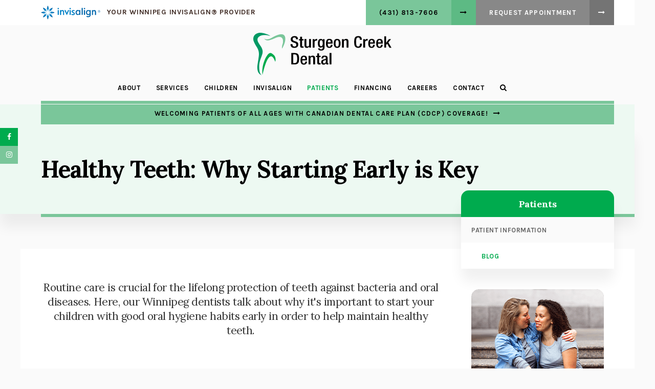

--- FILE ---
content_type: text/html; charset=utf-8
request_url: https://www.google.com/recaptcha/api2/anchor?ar=1&k=6LfL_d4ZAAAAAO5L6UsS1LJ_SwE8TqzsEm3QvpAE&co=aHR0cHM6Ly93d3cuc3R1cmdlb25jcmVla2RlbnRhbC5jb206NDQz&hl=en&v=9TiwnJFHeuIw_s0wSd3fiKfN&size=normal&anchor-ms=20000&execute-ms=30000&cb=tkh2oua5gbp3
body_size: 48669
content:
<!DOCTYPE HTML><html dir="ltr" lang="en"><head><meta http-equiv="Content-Type" content="text/html; charset=UTF-8">
<meta http-equiv="X-UA-Compatible" content="IE=edge">
<title>reCAPTCHA</title>
<style type="text/css">
/* cyrillic-ext */
@font-face {
  font-family: 'Roboto';
  font-style: normal;
  font-weight: 400;
  font-stretch: 100%;
  src: url(//fonts.gstatic.com/s/roboto/v48/KFO7CnqEu92Fr1ME7kSn66aGLdTylUAMa3GUBHMdazTgWw.woff2) format('woff2');
  unicode-range: U+0460-052F, U+1C80-1C8A, U+20B4, U+2DE0-2DFF, U+A640-A69F, U+FE2E-FE2F;
}
/* cyrillic */
@font-face {
  font-family: 'Roboto';
  font-style: normal;
  font-weight: 400;
  font-stretch: 100%;
  src: url(//fonts.gstatic.com/s/roboto/v48/KFO7CnqEu92Fr1ME7kSn66aGLdTylUAMa3iUBHMdazTgWw.woff2) format('woff2');
  unicode-range: U+0301, U+0400-045F, U+0490-0491, U+04B0-04B1, U+2116;
}
/* greek-ext */
@font-face {
  font-family: 'Roboto';
  font-style: normal;
  font-weight: 400;
  font-stretch: 100%;
  src: url(//fonts.gstatic.com/s/roboto/v48/KFO7CnqEu92Fr1ME7kSn66aGLdTylUAMa3CUBHMdazTgWw.woff2) format('woff2');
  unicode-range: U+1F00-1FFF;
}
/* greek */
@font-face {
  font-family: 'Roboto';
  font-style: normal;
  font-weight: 400;
  font-stretch: 100%;
  src: url(//fonts.gstatic.com/s/roboto/v48/KFO7CnqEu92Fr1ME7kSn66aGLdTylUAMa3-UBHMdazTgWw.woff2) format('woff2');
  unicode-range: U+0370-0377, U+037A-037F, U+0384-038A, U+038C, U+038E-03A1, U+03A3-03FF;
}
/* math */
@font-face {
  font-family: 'Roboto';
  font-style: normal;
  font-weight: 400;
  font-stretch: 100%;
  src: url(//fonts.gstatic.com/s/roboto/v48/KFO7CnqEu92Fr1ME7kSn66aGLdTylUAMawCUBHMdazTgWw.woff2) format('woff2');
  unicode-range: U+0302-0303, U+0305, U+0307-0308, U+0310, U+0312, U+0315, U+031A, U+0326-0327, U+032C, U+032F-0330, U+0332-0333, U+0338, U+033A, U+0346, U+034D, U+0391-03A1, U+03A3-03A9, U+03B1-03C9, U+03D1, U+03D5-03D6, U+03F0-03F1, U+03F4-03F5, U+2016-2017, U+2034-2038, U+203C, U+2040, U+2043, U+2047, U+2050, U+2057, U+205F, U+2070-2071, U+2074-208E, U+2090-209C, U+20D0-20DC, U+20E1, U+20E5-20EF, U+2100-2112, U+2114-2115, U+2117-2121, U+2123-214F, U+2190, U+2192, U+2194-21AE, U+21B0-21E5, U+21F1-21F2, U+21F4-2211, U+2213-2214, U+2216-22FF, U+2308-230B, U+2310, U+2319, U+231C-2321, U+2336-237A, U+237C, U+2395, U+239B-23B7, U+23D0, U+23DC-23E1, U+2474-2475, U+25AF, U+25B3, U+25B7, U+25BD, U+25C1, U+25CA, U+25CC, U+25FB, U+266D-266F, U+27C0-27FF, U+2900-2AFF, U+2B0E-2B11, U+2B30-2B4C, U+2BFE, U+3030, U+FF5B, U+FF5D, U+1D400-1D7FF, U+1EE00-1EEFF;
}
/* symbols */
@font-face {
  font-family: 'Roboto';
  font-style: normal;
  font-weight: 400;
  font-stretch: 100%;
  src: url(//fonts.gstatic.com/s/roboto/v48/KFO7CnqEu92Fr1ME7kSn66aGLdTylUAMaxKUBHMdazTgWw.woff2) format('woff2');
  unicode-range: U+0001-000C, U+000E-001F, U+007F-009F, U+20DD-20E0, U+20E2-20E4, U+2150-218F, U+2190, U+2192, U+2194-2199, U+21AF, U+21E6-21F0, U+21F3, U+2218-2219, U+2299, U+22C4-22C6, U+2300-243F, U+2440-244A, U+2460-24FF, U+25A0-27BF, U+2800-28FF, U+2921-2922, U+2981, U+29BF, U+29EB, U+2B00-2BFF, U+4DC0-4DFF, U+FFF9-FFFB, U+10140-1018E, U+10190-1019C, U+101A0, U+101D0-101FD, U+102E0-102FB, U+10E60-10E7E, U+1D2C0-1D2D3, U+1D2E0-1D37F, U+1F000-1F0FF, U+1F100-1F1AD, U+1F1E6-1F1FF, U+1F30D-1F30F, U+1F315, U+1F31C, U+1F31E, U+1F320-1F32C, U+1F336, U+1F378, U+1F37D, U+1F382, U+1F393-1F39F, U+1F3A7-1F3A8, U+1F3AC-1F3AF, U+1F3C2, U+1F3C4-1F3C6, U+1F3CA-1F3CE, U+1F3D4-1F3E0, U+1F3ED, U+1F3F1-1F3F3, U+1F3F5-1F3F7, U+1F408, U+1F415, U+1F41F, U+1F426, U+1F43F, U+1F441-1F442, U+1F444, U+1F446-1F449, U+1F44C-1F44E, U+1F453, U+1F46A, U+1F47D, U+1F4A3, U+1F4B0, U+1F4B3, U+1F4B9, U+1F4BB, U+1F4BF, U+1F4C8-1F4CB, U+1F4D6, U+1F4DA, U+1F4DF, U+1F4E3-1F4E6, U+1F4EA-1F4ED, U+1F4F7, U+1F4F9-1F4FB, U+1F4FD-1F4FE, U+1F503, U+1F507-1F50B, U+1F50D, U+1F512-1F513, U+1F53E-1F54A, U+1F54F-1F5FA, U+1F610, U+1F650-1F67F, U+1F687, U+1F68D, U+1F691, U+1F694, U+1F698, U+1F6AD, U+1F6B2, U+1F6B9-1F6BA, U+1F6BC, U+1F6C6-1F6CF, U+1F6D3-1F6D7, U+1F6E0-1F6EA, U+1F6F0-1F6F3, U+1F6F7-1F6FC, U+1F700-1F7FF, U+1F800-1F80B, U+1F810-1F847, U+1F850-1F859, U+1F860-1F887, U+1F890-1F8AD, U+1F8B0-1F8BB, U+1F8C0-1F8C1, U+1F900-1F90B, U+1F93B, U+1F946, U+1F984, U+1F996, U+1F9E9, U+1FA00-1FA6F, U+1FA70-1FA7C, U+1FA80-1FA89, U+1FA8F-1FAC6, U+1FACE-1FADC, U+1FADF-1FAE9, U+1FAF0-1FAF8, U+1FB00-1FBFF;
}
/* vietnamese */
@font-face {
  font-family: 'Roboto';
  font-style: normal;
  font-weight: 400;
  font-stretch: 100%;
  src: url(//fonts.gstatic.com/s/roboto/v48/KFO7CnqEu92Fr1ME7kSn66aGLdTylUAMa3OUBHMdazTgWw.woff2) format('woff2');
  unicode-range: U+0102-0103, U+0110-0111, U+0128-0129, U+0168-0169, U+01A0-01A1, U+01AF-01B0, U+0300-0301, U+0303-0304, U+0308-0309, U+0323, U+0329, U+1EA0-1EF9, U+20AB;
}
/* latin-ext */
@font-face {
  font-family: 'Roboto';
  font-style: normal;
  font-weight: 400;
  font-stretch: 100%;
  src: url(//fonts.gstatic.com/s/roboto/v48/KFO7CnqEu92Fr1ME7kSn66aGLdTylUAMa3KUBHMdazTgWw.woff2) format('woff2');
  unicode-range: U+0100-02BA, U+02BD-02C5, U+02C7-02CC, U+02CE-02D7, U+02DD-02FF, U+0304, U+0308, U+0329, U+1D00-1DBF, U+1E00-1E9F, U+1EF2-1EFF, U+2020, U+20A0-20AB, U+20AD-20C0, U+2113, U+2C60-2C7F, U+A720-A7FF;
}
/* latin */
@font-face {
  font-family: 'Roboto';
  font-style: normal;
  font-weight: 400;
  font-stretch: 100%;
  src: url(//fonts.gstatic.com/s/roboto/v48/KFO7CnqEu92Fr1ME7kSn66aGLdTylUAMa3yUBHMdazQ.woff2) format('woff2');
  unicode-range: U+0000-00FF, U+0131, U+0152-0153, U+02BB-02BC, U+02C6, U+02DA, U+02DC, U+0304, U+0308, U+0329, U+2000-206F, U+20AC, U+2122, U+2191, U+2193, U+2212, U+2215, U+FEFF, U+FFFD;
}
/* cyrillic-ext */
@font-face {
  font-family: 'Roboto';
  font-style: normal;
  font-weight: 500;
  font-stretch: 100%;
  src: url(//fonts.gstatic.com/s/roboto/v48/KFO7CnqEu92Fr1ME7kSn66aGLdTylUAMa3GUBHMdazTgWw.woff2) format('woff2');
  unicode-range: U+0460-052F, U+1C80-1C8A, U+20B4, U+2DE0-2DFF, U+A640-A69F, U+FE2E-FE2F;
}
/* cyrillic */
@font-face {
  font-family: 'Roboto';
  font-style: normal;
  font-weight: 500;
  font-stretch: 100%;
  src: url(//fonts.gstatic.com/s/roboto/v48/KFO7CnqEu92Fr1ME7kSn66aGLdTylUAMa3iUBHMdazTgWw.woff2) format('woff2');
  unicode-range: U+0301, U+0400-045F, U+0490-0491, U+04B0-04B1, U+2116;
}
/* greek-ext */
@font-face {
  font-family: 'Roboto';
  font-style: normal;
  font-weight: 500;
  font-stretch: 100%;
  src: url(//fonts.gstatic.com/s/roboto/v48/KFO7CnqEu92Fr1ME7kSn66aGLdTylUAMa3CUBHMdazTgWw.woff2) format('woff2');
  unicode-range: U+1F00-1FFF;
}
/* greek */
@font-face {
  font-family: 'Roboto';
  font-style: normal;
  font-weight: 500;
  font-stretch: 100%;
  src: url(//fonts.gstatic.com/s/roboto/v48/KFO7CnqEu92Fr1ME7kSn66aGLdTylUAMa3-UBHMdazTgWw.woff2) format('woff2');
  unicode-range: U+0370-0377, U+037A-037F, U+0384-038A, U+038C, U+038E-03A1, U+03A3-03FF;
}
/* math */
@font-face {
  font-family: 'Roboto';
  font-style: normal;
  font-weight: 500;
  font-stretch: 100%;
  src: url(//fonts.gstatic.com/s/roboto/v48/KFO7CnqEu92Fr1ME7kSn66aGLdTylUAMawCUBHMdazTgWw.woff2) format('woff2');
  unicode-range: U+0302-0303, U+0305, U+0307-0308, U+0310, U+0312, U+0315, U+031A, U+0326-0327, U+032C, U+032F-0330, U+0332-0333, U+0338, U+033A, U+0346, U+034D, U+0391-03A1, U+03A3-03A9, U+03B1-03C9, U+03D1, U+03D5-03D6, U+03F0-03F1, U+03F4-03F5, U+2016-2017, U+2034-2038, U+203C, U+2040, U+2043, U+2047, U+2050, U+2057, U+205F, U+2070-2071, U+2074-208E, U+2090-209C, U+20D0-20DC, U+20E1, U+20E5-20EF, U+2100-2112, U+2114-2115, U+2117-2121, U+2123-214F, U+2190, U+2192, U+2194-21AE, U+21B0-21E5, U+21F1-21F2, U+21F4-2211, U+2213-2214, U+2216-22FF, U+2308-230B, U+2310, U+2319, U+231C-2321, U+2336-237A, U+237C, U+2395, U+239B-23B7, U+23D0, U+23DC-23E1, U+2474-2475, U+25AF, U+25B3, U+25B7, U+25BD, U+25C1, U+25CA, U+25CC, U+25FB, U+266D-266F, U+27C0-27FF, U+2900-2AFF, U+2B0E-2B11, U+2B30-2B4C, U+2BFE, U+3030, U+FF5B, U+FF5D, U+1D400-1D7FF, U+1EE00-1EEFF;
}
/* symbols */
@font-face {
  font-family: 'Roboto';
  font-style: normal;
  font-weight: 500;
  font-stretch: 100%;
  src: url(//fonts.gstatic.com/s/roboto/v48/KFO7CnqEu92Fr1ME7kSn66aGLdTylUAMaxKUBHMdazTgWw.woff2) format('woff2');
  unicode-range: U+0001-000C, U+000E-001F, U+007F-009F, U+20DD-20E0, U+20E2-20E4, U+2150-218F, U+2190, U+2192, U+2194-2199, U+21AF, U+21E6-21F0, U+21F3, U+2218-2219, U+2299, U+22C4-22C6, U+2300-243F, U+2440-244A, U+2460-24FF, U+25A0-27BF, U+2800-28FF, U+2921-2922, U+2981, U+29BF, U+29EB, U+2B00-2BFF, U+4DC0-4DFF, U+FFF9-FFFB, U+10140-1018E, U+10190-1019C, U+101A0, U+101D0-101FD, U+102E0-102FB, U+10E60-10E7E, U+1D2C0-1D2D3, U+1D2E0-1D37F, U+1F000-1F0FF, U+1F100-1F1AD, U+1F1E6-1F1FF, U+1F30D-1F30F, U+1F315, U+1F31C, U+1F31E, U+1F320-1F32C, U+1F336, U+1F378, U+1F37D, U+1F382, U+1F393-1F39F, U+1F3A7-1F3A8, U+1F3AC-1F3AF, U+1F3C2, U+1F3C4-1F3C6, U+1F3CA-1F3CE, U+1F3D4-1F3E0, U+1F3ED, U+1F3F1-1F3F3, U+1F3F5-1F3F7, U+1F408, U+1F415, U+1F41F, U+1F426, U+1F43F, U+1F441-1F442, U+1F444, U+1F446-1F449, U+1F44C-1F44E, U+1F453, U+1F46A, U+1F47D, U+1F4A3, U+1F4B0, U+1F4B3, U+1F4B9, U+1F4BB, U+1F4BF, U+1F4C8-1F4CB, U+1F4D6, U+1F4DA, U+1F4DF, U+1F4E3-1F4E6, U+1F4EA-1F4ED, U+1F4F7, U+1F4F9-1F4FB, U+1F4FD-1F4FE, U+1F503, U+1F507-1F50B, U+1F50D, U+1F512-1F513, U+1F53E-1F54A, U+1F54F-1F5FA, U+1F610, U+1F650-1F67F, U+1F687, U+1F68D, U+1F691, U+1F694, U+1F698, U+1F6AD, U+1F6B2, U+1F6B9-1F6BA, U+1F6BC, U+1F6C6-1F6CF, U+1F6D3-1F6D7, U+1F6E0-1F6EA, U+1F6F0-1F6F3, U+1F6F7-1F6FC, U+1F700-1F7FF, U+1F800-1F80B, U+1F810-1F847, U+1F850-1F859, U+1F860-1F887, U+1F890-1F8AD, U+1F8B0-1F8BB, U+1F8C0-1F8C1, U+1F900-1F90B, U+1F93B, U+1F946, U+1F984, U+1F996, U+1F9E9, U+1FA00-1FA6F, U+1FA70-1FA7C, U+1FA80-1FA89, U+1FA8F-1FAC6, U+1FACE-1FADC, U+1FADF-1FAE9, U+1FAF0-1FAF8, U+1FB00-1FBFF;
}
/* vietnamese */
@font-face {
  font-family: 'Roboto';
  font-style: normal;
  font-weight: 500;
  font-stretch: 100%;
  src: url(//fonts.gstatic.com/s/roboto/v48/KFO7CnqEu92Fr1ME7kSn66aGLdTylUAMa3OUBHMdazTgWw.woff2) format('woff2');
  unicode-range: U+0102-0103, U+0110-0111, U+0128-0129, U+0168-0169, U+01A0-01A1, U+01AF-01B0, U+0300-0301, U+0303-0304, U+0308-0309, U+0323, U+0329, U+1EA0-1EF9, U+20AB;
}
/* latin-ext */
@font-face {
  font-family: 'Roboto';
  font-style: normal;
  font-weight: 500;
  font-stretch: 100%;
  src: url(//fonts.gstatic.com/s/roboto/v48/KFO7CnqEu92Fr1ME7kSn66aGLdTylUAMa3KUBHMdazTgWw.woff2) format('woff2');
  unicode-range: U+0100-02BA, U+02BD-02C5, U+02C7-02CC, U+02CE-02D7, U+02DD-02FF, U+0304, U+0308, U+0329, U+1D00-1DBF, U+1E00-1E9F, U+1EF2-1EFF, U+2020, U+20A0-20AB, U+20AD-20C0, U+2113, U+2C60-2C7F, U+A720-A7FF;
}
/* latin */
@font-face {
  font-family: 'Roboto';
  font-style: normal;
  font-weight: 500;
  font-stretch: 100%;
  src: url(//fonts.gstatic.com/s/roboto/v48/KFO7CnqEu92Fr1ME7kSn66aGLdTylUAMa3yUBHMdazQ.woff2) format('woff2');
  unicode-range: U+0000-00FF, U+0131, U+0152-0153, U+02BB-02BC, U+02C6, U+02DA, U+02DC, U+0304, U+0308, U+0329, U+2000-206F, U+20AC, U+2122, U+2191, U+2193, U+2212, U+2215, U+FEFF, U+FFFD;
}
/* cyrillic-ext */
@font-face {
  font-family: 'Roboto';
  font-style: normal;
  font-weight: 900;
  font-stretch: 100%;
  src: url(//fonts.gstatic.com/s/roboto/v48/KFO7CnqEu92Fr1ME7kSn66aGLdTylUAMa3GUBHMdazTgWw.woff2) format('woff2');
  unicode-range: U+0460-052F, U+1C80-1C8A, U+20B4, U+2DE0-2DFF, U+A640-A69F, U+FE2E-FE2F;
}
/* cyrillic */
@font-face {
  font-family: 'Roboto';
  font-style: normal;
  font-weight: 900;
  font-stretch: 100%;
  src: url(//fonts.gstatic.com/s/roboto/v48/KFO7CnqEu92Fr1ME7kSn66aGLdTylUAMa3iUBHMdazTgWw.woff2) format('woff2');
  unicode-range: U+0301, U+0400-045F, U+0490-0491, U+04B0-04B1, U+2116;
}
/* greek-ext */
@font-face {
  font-family: 'Roboto';
  font-style: normal;
  font-weight: 900;
  font-stretch: 100%;
  src: url(//fonts.gstatic.com/s/roboto/v48/KFO7CnqEu92Fr1ME7kSn66aGLdTylUAMa3CUBHMdazTgWw.woff2) format('woff2');
  unicode-range: U+1F00-1FFF;
}
/* greek */
@font-face {
  font-family: 'Roboto';
  font-style: normal;
  font-weight: 900;
  font-stretch: 100%;
  src: url(//fonts.gstatic.com/s/roboto/v48/KFO7CnqEu92Fr1ME7kSn66aGLdTylUAMa3-UBHMdazTgWw.woff2) format('woff2');
  unicode-range: U+0370-0377, U+037A-037F, U+0384-038A, U+038C, U+038E-03A1, U+03A3-03FF;
}
/* math */
@font-face {
  font-family: 'Roboto';
  font-style: normal;
  font-weight: 900;
  font-stretch: 100%;
  src: url(//fonts.gstatic.com/s/roboto/v48/KFO7CnqEu92Fr1ME7kSn66aGLdTylUAMawCUBHMdazTgWw.woff2) format('woff2');
  unicode-range: U+0302-0303, U+0305, U+0307-0308, U+0310, U+0312, U+0315, U+031A, U+0326-0327, U+032C, U+032F-0330, U+0332-0333, U+0338, U+033A, U+0346, U+034D, U+0391-03A1, U+03A3-03A9, U+03B1-03C9, U+03D1, U+03D5-03D6, U+03F0-03F1, U+03F4-03F5, U+2016-2017, U+2034-2038, U+203C, U+2040, U+2043, U+2047, U+2050, U+2057, U+205F, U+2070-2071, U+2074-208E, U+2090-209C, U+20D0-20DC, U+20E1, U+20E5-20EF, U+2100-2112, U+2114-2115, U+2117-2121, U+2123-214F, U+2190, U+2192, U+2194-21AE, U+21B0-21E5, U+21F1-21F2, U+21F4-2211, U+2213-2214, U+2216-22FF, U+2308-230B, U+2310, U+2319, U+231C-2321, U+2336-237A, U+237C, U+2395, U+239B-23B7, U+23D0, U+23DC-23E1, U+2474-2475, U+25AF, U+25B3, U+25B7, U+25BD, U+25C1, U+25CA, U+25CC, U+25FB, U+266D-266F, U+27C0-27FF, U+2900-2AFF, U+2B0E-2B11, U+2B30-2B4C, U+2BFE, U+3030, U+FF5B, U+FF5D, U+1D400-1D7FF, U+1EE00-1EEFF;
}
/* symbols */
@font-face {
  font-family: 'Roboto';
  font-style: normal;
  font-weight: 900;
  font-stretch: 100%;
  src: url(//fonts.gstatic.com/s/roboto/v48/KFO7CnqEu92Fr1ME7kSn66aGLdTylUAMaxKUBHMdazTgWw.woff2) format('woff2');
  unicode-range: U+0001-000C, U+000E-001F, U+007F-009F, U+20DD-20E0, U+20E2-20E4, U+2150-218F, U+2190, U+2192, U+2194-2199, U+21AF, U+21E6-21F0, U+21F3, U+2218-2219, U+2299, U+22C4-22C6, U+2300-243F, U+2440-244A, U+2460-24FF, U+25A0-27BF, U+2800-28FF, U+2921-2922, U+2981, U+29BF, U+29EB, U+2B00-2BFF, U+4DC0-4DFF, U+FFF9-FFFB, U+10140-1018E, U+10190-1019C, U+101A0, U+101D0-101FD, U+102E0-102FB, U+10E60-10E7E, U+1D2C0-1D2D3, U+1D2E0-1D37F, U+1F000-1F0FF, U+1F100-1F1AD, U+1F1E6-1F1FF, U+1F30D-1F30F, U+1F315, U+1F31C, U+1F31E, U+1F320-1F32C, U+1F336, U+1F378, U+1F37D, U+1F382, U+1F393-1F39F, U+1F3A7-1F3A8, U+1F3AC-1F3AF, U+1F3C2, U+1F3C4-1F3C6, U+1F3CA-1F3CE, U+1F3D4-1F3E0, U+1F3ED, U+1F3F1-1F3F3, U+1F3F5-1F3F7, U+1F408, U+1F415, U+1F41F, U+1F426, U+1F43F, U+1F441-1F442, U+1F444, U+1F446-1F449, U+1F44C-1F44E, U+1F453, U+1F46A, U+1F47D, U+1F4A3, U+1F4B0, U+1F4B3, U+1F4B9, U+1F4BB, U+1F4BF, U+1F4C8-1F4CB, U+1F4D6, U+1F4DA, U+1F4DF, U+1F4E3-1F4E6, U+1F4EA-1F4ED, U+1F4F7, U+1F4F9-1F4FB, U+1F4FD-1F4FE, U+1F503, U+1F507-1F50B, U+1F50D, U+1F512-1F513, U+1F53E-1F54A, U+1F54F-1F5FA, U+1F610, U+1F650-1F67F, U+1F687, U+1F68D, U+1F691, U+1F694, U+1F698, U+1F6AD, U+1F6B2, U+1F6B9-1F6BA, U+1F6BC, U+1F6C6-1F6CF, U+1F6D3-1F6D7, U+1F6E0-1F6EA, U+1F6F0-1F6F3, U+1F6F7-1F6FC, U+1F700-1F7FF, U+1F800-1F80B, U+1F810-1F847, U+1F850-1F859, U+1F860-1F887, U+1F890-1F8AD, U+1F8B0-1F8BB, U+1F8C0-1F8C1, U+1F900-1F90B, U+1F93B, U+1F946, U+1F984, U+1F996, U+1F9E9, U+1FA00-1FA6F, U+1FA70-1FA7C, U+1FA80-1FA89, U+1FA8F-1FAC6, U+1FACE-1FADC, U+1FADF-1FAE9, U+1FAF0-1FAF8, U+1FB00-1FBFF;
}
/* vietnamese */
@font-face {
  font-family: 'Roboto';
  font-style: normal;
  font-weight: 900;
  font-stretch: 100%;
  src: url(//fonts.gstatic.com/s/roboto/v48/KFO7CnqEu92Fr1ME7kSn66aGLdTylUAMa3OUBHMdazTgWw.woff2) format('woff2');
  unicode-range: U+0102-0103, U+0110-0111, U+0128-0129, U+0168-0169, U+01A0-01A1, U+01AF-01B0, U+0300-0301, U+0303-0304, U+0308-0309, U+0323, U+0329, U+1EA0-1EF9, U+20AB;
}
/* latin-ext */
@font-face {
  font-family: 'Roboto';
  font-style: normal;
  font-weight: 900;
  font-stretch: 100%;
  src: url(//fonts.gstatic.com/s/roboto/v48/KFO7CnqEu92Fr1ME7kSn66aGLdTylUAMa3KUBHMdazTgWw.woff2) format('woff2');
  unicode-range: U+0100-02BA, U+02BD-02C5, U+02C7-02CC, U+02CE-02D7, U+02DD-02FF, U+0304, U+0308, U+0329, U+1D00-1DBF, U+1E00-1E9F, U+1EF2-1EFF, U+2020, U+20A0-20AB, U+20AD-20C0, U+2113, U+2C60-2C7F, U+A720-A7FF;
}
/* latin */
@font-face {
  font-family: 'Roboto';
  font-style: normal;
  font-weight: 900;
  font-stretch: 100%;
  src: url(//fonts.gstatic.com/s/roboto/v48/KFO7CnqEu92Fr1ME7kSn66aGLdTylUAMa3yUBHMdazQ.woff2) format('woff2');
  unicode-range: U+0000-00FF, U+0131, U+0152-0153, U+02BB-02BC, U+02C6, U+02DA, U+02DC, U+0304, U+0308, U+0329, U+2000-206F, U+20AC, U+2122, U+2191, U+2193, U+2212, U+2215, U+FEFF, U+FFFD;
}

</style>
<link rel="stylesheet" type="text/css" href="https://www.gstatic.com/recaptcha/releases/9TiwnJFHeuIw_s0wSd3fiKfN/styles__ltr.css">
<script nonce="xdDnO24pOFCug608TrKdhw" type="text/javascript">window['__recaptcha_api'] = 'https://www.google.com/recaptcha/api2/';</script>
<script type="text/javascript" src="https://www.gstatic.com/recaptcha/releases/9TiwnJFHeuIw_s0wSd3fiKfN/recaptcha__en.js" nonce="xdDnO24pOFCug608TrKdhw">
      
    </script></head>
<body><div id="rc-anchor-alert" class="rc-anchor-alert"></div>
<input type="hidden" id="recaptcha-token" value="[base64]">
<script type="text/javascript" nonce="xdDnO24pOFCug608TrKdhw">
      recaptcha.anchor.Main.init("[\x22ainput\x22,[\x22bgdata\x22,\x22\x22,\[base64]/[base64]/[base64]/KE4oMTI0LHYsdi5HKSxMWihsLHYpKTpOKDEyNCx2LGwpLFYpLHYpLFQpKSxGKDE3MSx2KX0scjc9ZnVuY3Rpb24obCl7cmV0dXJuIGx9LEM9ZnVuY3Rpb24obCxWLHYpe04odixsLFYpLFZbYWtdPTI3OTZ9LG49ZnVuY3Rpb24obCxWKXtWLlg9KChWLlg/[base64]/[base64]/[base64]/[base64]/[base64]/[base64]/[base64]/[base64]/[base64]/[base64]/[base64]\\u003d\x22,\[base64]\x22,\x22J8K3HDcrY3szAA0xwrDClmTDqg/Cl8Ocw6EvwoA2w6zDisK6w5dsRMO+woHDu8OEIiTCnmbDmMKPwqA8wqYkw4Q/K3TCtWB3w7cOfzzCssOpEsOOSHnCulMyIMOawqkrdW84N8ODw4bCqR8vwobDqMKWw4vDjMOrHRtWacK4wrzCssOQdD/[base64]/DrTPDuio5BsKIB8O1RwfDgcKLH3Ybw4zCmATCjmkDwq/DvMKcw7swwq3CuMOwA8KKNMK+AsOGwrMMKz7CqU1XYg7CncOWahE4P8KDwostwqMlQcOPw6BXw712wqhTVcOBEcK8w7NabzZuw6FXwoHCucO+W8OjZTjCjsOUw5dOw6/DjcKPVcOXw5PDq8OQwqQ+w77CjsO/BEXDl2wzwqPDs8OXZ2Jpc8OYC0HDocKewqhcw4HDjMOTwq48wqTDtFZCw7Fgwp4/wqsaXD7CiWnCk3DClFzCv8OydELCiF9RbsKIeCPCjsOmw6AJDCJhYXl6FsOUw7DCuMOWLnjDiwQPGks2YHLClxlLUg8VXQUHe8KUPk/DjcO3IMKZwo/DjcKscV8+RQPCpMOYdcKpw4/Dtk3DtkPDpcOfwrXCpz9YM8KjwqfCggbCsHfCqsKQwpjDmsOKTElrME/DmEUbVQVEI8OvworCq3hEQ1ZzdiHCvcKcRcO5fMOWOsKMP8OjwpdQKgXDh8OeHVTDhsKvw5gCOMO/w5d4worCjHdKwr7DkFU4OcOEbsOdW8OgWlfCiG/Dpyt4wr/DuR/Cn18yFVXDu8K2OcO6cS/DrFhAKcKVwrdGMgnCuBZLw5p9w6DCncO5wrZTXWzClg/CvSguw4fDkj0fwpXDm19Pwo/[base64]/DpsKIwphqwocpwrjCoi/CgcORVsKTwrloew4sFsO8wp0zw5jCpMOBwpx0AsKMC8OhSlLDrMKWw7zDognCo8KdTsOlYsOQNUdXdD9Vw4l7w7dzw4TDhDbCrgECJMOYQR3DhUojAMOIw7LCnGtCworCuTVLf0bCpEXDlgxHw4diFcKca3ZMw6UsNjtBwozClE/[base64]/ChWBTRUE7wpjCoyBPw694eX3DkjfCq0QvfMKpw47Dh8KZw4oRBmzCoMKTworCs8OJNMO+UsOqSsK5w6PDoHjCvDLCscO1LsKrGjvCnRF2MMOUwr0XD8O+wpdjEMKIw6kUwoFhJMOGwpjCrsKofwEBw4LDkMKvLT/DslrCpcOGVWbDoixjPVpYw4vCtF/[base64]/[base64]/CscOYw5teRCBfDnXCrFknw4jChsOsw5fCmHlRwpvDnhZUw7LDmg5Mw7UUesKkwoBXBsKYw54YayYfw63DqkpfI1EDV8K9w45GdyQiGMKfZwvDscKAI27Ch8KgN8OAIHPDpcKCw5dpM8Khw4ZQwqbDv3RKw4DCt1TDmWnCpcKqw6HDmxA3AsO0w5AqXj/CscKcIkYYw6k/[base64]/DoyI8w4pSaMOXwqozPcO5w4bCp8O7w7IXwqbCi8OQYMKlwpgLwqPChHAmDcORwpMGw43CpCbCqG/[base64]/CvsOxXmrDmcK1wpEOw6I+w5pgZMKlcTB0HMOsU8KpPcOiJTLCsEtiwpDDhngrw5AywosEw6PCsUknM8Oywr/DjlMyw67Cg0PCoMKBFnbChMO4NkRkTFgUX8KqwrjDr2XCvMOow5XCo3TDhsOvUQDDmgBHwrxiw7BbwrPCk8KTwqNUG8KSGATCnD/DuBXCmB/DpwM7w5jDn8KsEQQrw4UKTMOzwqIqXMKzZ2B7QsOaMcOeWsOewrLCmjPCjE5tEsKrCAXChMKfwpjDplhLwrRtTMOJPcOAw5/Cnx92w5fDuXBWw57DtcKXwobDmMOUwr/CqXnDkwh5w5PCmA7CpsK+N0YGw5/Dk8KVO3DCksKGw5UDMGPDo3bCkMKcwrPCiT8Ywq3CqD7CnMOrw4wgw4Mbw63Dvk8cPsKHw6bDjUAJI8ODZ8KBdxXDiMKCYzDCk8K3w7c3wpssDAbCmMODw7EnVcOPwqMnacOnG8OxLsOGADdAw78KwplYw7XDtWHDqz/[base64]/CqMOLwrzDqiHDi8KDw5rCvEopwrrCiQ3DpsKhOCMRLDPDl8OcWCbCrsKOwrkmw7TCkVgCw5Nyw7/DjzbCssOkw7vCmsOBB8OXL8O1LMOWMcOBw5RyecOxw4HDkzFkX8O1b8KCZ8KQB8OmKz7CjMK9wpEkDxjCqizDu8O5w4jCiRsqwrp3wq3DmALCnVp8wr/DrcKyw4jDn2Vaw49dCMKYaMOUwr95T8OPNB4DwojCmQLDicOZwroiLMO7JQcYw5UgwrIoWB7CujFHw6IUw4BQw5nCjVjCilNAw7PDpAYMCFnClVd+wq7DgmLDomrDhsKFQGtHw6jDkh3CnBXDn8KCw4/CoMKgw6xzwqFUEwbDjmQ+w7DCosKJV8KFwq/CqMO6wpsGMcKbQ8O/w7gZw50peEQxaB3CjcONw63CrVzDkFnDtUnDiTIiWAMjaQLDr8KmZVgDw7jCoMK/[base64]/DrcKBw7sAJsOgw5ZVw7PDusOewpQaw51yw77CvcOVVSPDhhvDs8OGS0BewrNiBE7DksKYA8KpwpB7w78Sw4fDnMOAw7BWwqLDuMOKw7HCsRBjZ1HCq8KswpnDklt+w6B/wpPCh3lZw6jCtH7DmcOkw6ZfworCqcOmw7kUVsO8LcODwrTDncK1wq5LVUc6w5Bewr/CqD/Dlx8FRWQROm7DrcOXVcKiw7pJDsOKd8KsTDx5JcO5LTs0wpxjwoQ/UsKzEcOUwqTCul3Cn1QdMsKUwpjDpjEEcsKKDMOWTCQfw6nDn8OUCG/DtcKAw6gQUCrCgcKcw6FNX8KAbwvDj3JewqBWw4TDqMO2U8OrwqzCjsKpwpHDrHd8w6zCn8K0GxjDgsOSw6FQAsKxOmgWDsK4fsORwp/DkHotZcKVSMOZw5LCuRDCgcOXXsOCLBjCjsKYC8Kzw7cyeg0zcMKeEcOjw53Ct8KFwr9HK8Kre8Ouw79Ow6zDocK7GGjDly1lwo5vFy93wr/DnH3CqcOlWAFjwo8OSWXDq8Oow7/CjsObwoTDhMKGwq7DvXVPwrTChSjCnsKnwooYWDbDkMOCw4HCusKlwqcbwrjDqBMKV2bDhAzCkl4/Z1vDrDhdwo7CpRQSOMOEHHBpIsKYw5bDhMOEwrHDmmcwHMKZB8KsYMO/[base64]/Dr1sQwoo5b8KlwqIrd2XDg8OQOkNdw6zCvVBiwpjDmVfClErDkxzCqQVRwpHDpcKkwrPCs8OawrkAc8OtasOxcMKdCW3CvcKhbQY+wpXDvUZBwr07DxQaGG48w7LCrsOmwqfDpsKTwox2w5kZTRUswppMLhXCmMOmw5bCnsKyw5/CrVrDuFkJwoLCjcKUJcKVOyTDpQnDpUvClcKqdQ83UGnCoVvDr8Ktwp1rTRVTw7jDgCI3b1vCinDDmxUQajbCncKvYMOoVwt/[base64]/DrcOQWMOtRCJZwrcHIMOPIcOuw5XDhx1Gwoh2AGZEwqbDtMK8LMOkwpQVw5rDtMOAwp/Crg9nHMKracOUJiTDgFXChsOOwqbCvcK4wrHDisK4DXNDwpR2SyxoacOpfCDCt8OQfcKVZ8KCw5DCpFDDhy52wrZcw4pMwo7DnEtkGsO0woTDinlGw5MdMMKpwrHDoMOQw6hZNsKaOQdIwoPDgMKcQcKDUMKdE8KAwqgZw47Dl3AMw45WLUcDwo3DrsKqwp/CpjcITMOaw6LDm8KFTMO3QsO2YTIcw65rw4XDk8Olw6LCscKrcMO6wo0Yw7lKZcOqw4TCulZPUsOZEMO3wpg+OmrDnHHDr1XDq2zDr8K4w5JUwrjDssOaw51xDnPCjxTDuT1Dw6oJV0fCmlLCp8KnwpEjHn5yw6XCi8KFw7/[base64]/ChMOrw5cUPXPCmRMcwotnwoURHMOSUMO8w7Ijw7p7wqx2w59cIkrCtQPDmDnDgGohw4nDmcKpUsKEw4DDncKJwo/[base64]/[base64]/DuMK8wozCqsKkY8KEIXnDqMK6wozDt1/CucOLGU3CpsKzQRodw7ciwrTDujHDnEDDqMKew6wQP3DDunzDs8KDRMKDTMOBYMKAaiLDnSF3w4dBPMOEEiNTRCZ/woTCksK0GEjDu8OAw6bCj8OBcV1mXW/DoMKxXsODbXwmAHFRwpLCiRtzw4/CvsO9Hi4cw4DCqcKxwoxgw4shw6vCg0Zkw6wdSzJYw7DDqsKnwrPChE3DoDtvWMKAIMOtwq7DqcO+w5wtW1FxZRspZ8KeQsOIFsKPDFbCoMOVf8OjBcODwoPDlSbDhTMfQR44w4jDoMKUHQ7CqcKKFmzCjMK+dSvDkyvDpVHDtFrCp8K3w4AuwrrCjFR+aD/DrMODWsKPwrFAU3/ClcOnEgMrw5w/PyNHMXk2worDocOqwoogwrXDhMO9DMKaP8KhKXPDqcKaCsO4M8Obw7tFXhnCi8OkP8OXPsOpwqtBKSxnwrXDq193FMOPwrbDr8KLwoxSw7jCnitFBRVlF8KMHcK0w58Iw5VRZcKhbU16wqLCk2nDo1jCpMKhw4vClMKhwptSw4JvSsOJw5jCmsO/aWzCuyoXwpjDuFZuwqEyU8OEdcK8Lx8OwrttWcK+wrDCscKEBMO/IMKuwoJLcEzDisKmOMKZfMK0IXoCwqpAw7gJYsO6wqDCjsOLwqRjKsK8ajgvw4oVwo/CpFDDsMKBw7YtwqXDjMKxEMKmJ8K6Sw4Uwo5dNTTDt8OEGG5hwqnCusKtUsOXPx7ChyrCuTErS8K3UsONV8OnBcO/WsONGcKEw7fClzTCswTChcK8OELDvlHCp8OuIsK8wpnDjsKFw59owqzDvlMiGy3Cr8OVw7DCghXDisK/[base64]/ClsOKZ8KlGSrCuy7DlnPCt8OHdQMYwqbDt8O6w7seTQxCwovDunfDhcKcXhrCocO+w4TDp8KbwpPCosO8wrAwwoPCjlrChA3Ck1jDlcKOJxHDhsOnBsKtVcK6KApbw6bClh7DhR0ewp/ClMK8w4YJbcKtAzJXLMKLw5stwqHCgsKKGsK3Ikl9wp/DiD7DlQ9ydyDDmsOEw41RwoVtw6zCiSjDq8K6ecOcwr97BsK9HcO3w43DmUVgPMOdYR/CgQ/Dt2xpQsOnwrXDl3F9K8Kuwq1LdcOsaE3Do8KwIMKhE8OvThnDvcObN8OFRlgoOnvDh8KrEMKDwo9VNmZkw6knXMKBw4fDg8OrEMKhw7VZZXvDvVLChXdIM8KoAcOfw47DsgPDhsKEDcO0A37Cm8OzOUEIRBzCgWvCusOFw7PDjwbDskV9w7xWfT4NCUFkVcKNwqvDpj/CtSfCpcO+w6trwrNfwrZdOMKfK8K1w755C2IIOXbCp3YTe8KJw5F/wpzDsMOCC8Kfw5jCqcO1wrfDj8O9DsKdw7dWfMOxwpPDusO1wr7Ds8Osw74VCcOEUsOVw47Dh8K7w5ldwojDvMO1GRwmK0VDwqxMEGQPwqdEw4RVeyjChcO2w5t9wq9iRSHCr8OvahXCpBwaw6/Cj8KfIz7CvSMAwrbCp8Kow4nDi8KqwrsQwoACXEJSGcOaw4rCuQ/CgWsTfwfDisK3I8OMwp/CjMK2w7bCusOaw5DDjCAEwrEcMsOvFMOVw5jCnkIqwqE8E8KpKMOFw4rDmcOUwpptMsKKwo8dOMKgcRFFw7HCt8OFwq3DtA8eb103RsKCwpvCuyMYw7tEYMKzwqIzZ8KBw6fCokQXwpdAwqdHw519wojChGrDk8KiCC7DuBzCqsOTS1/CjMKQORXCgsK3UXgkw6nCrXTDg8OYdsKMYRDDp8KRw4/[base64]/w4l1OBgcw4fDn8Kkw7/[base64]/CmGbCgQp4IcOCPWrDpMKaNcOdYmnCnMOJDMOvAXnCscOJUzvDnznDmsOZFsKBGjDDlcKYfk81cXdaecOJInkXw6pUXcO9w6BGwo3Cg38VwpPCu8KDw5rDjMK4FMKBeAgXEDAPXA/Dp8OBO2lwIsK2bwrCgMK6wqHDsEQIw7/Cj8ORRS8jwoMfM8KJQ8KwaAjCtMK5wogIEmHDp8OHIMK/[base64]/GcOVGsK7w7fCvWEADcK1MTXCtlvDql/Dm0cPwo0PGE/DocKpwqbDmMKeBMKkPcK4WcKrYcKGK2J/[base64]/DqgEYwrzCuBbCvMOywr1KMhrDvwHDtFDChDnDqcOQwqVXwqbCrnwlDsK9ZhrDjRtADgXCsAjDpMOkw73DpcO+wp/[base64]/wrEPPcOKwpkGw57Dngx9woIYQsKewqY+DwN6wpNmHWrDpDVQw4VmdsOMw6jDu8OFFXNgw4xFGSbDvQ3DscKgwoURwohvwo/[base64]/Cnm0hWWjDo8K6woMsw6kFecOhSQvCpcOjw5LDnMO5c03DqcONwph5wpB8H2RrHcODUSdLwpXCjsKvYwkval5ZJsKVUsOtPwHCtxQyW8K4IcOIYkEiw73DvsKFdsO7w4FbK1PDpX4hUEnDosOxw57Cun7DgC3DmxzCgsOZO05GXMKiFipBwpNEwp/DoMK4ZcKWJ8KkJDptwpLCpXsuHcKRw5fDh8K3dcK1w4zDlsKPX3gBPsO4D8OdwrHCu2/DjMKhLFPCmcOMcArCgsOucTY+wrpEwrogwpnDjXTDtsO/w7MDecOIS8OQMMKVccO8Q8OaQ8KwCMK3wog/wo0kwpEdwoFdQcKefETDrcKSQQADblsDOcOLX8KIHsKKwpBVcH/Cu3XCh2DDmMOlw4BlQRTDqcK+wrnCu8OTwp7Cs8OXw4p1dcK1BD0+wr/[base64]/Cj8OJKsORw6PCtMOgw7jDncKmwpfCp0pew7kmIMKqw6lBwrdjwqDDpgfDjsO+TSHCscOEL3DDgcOSS1dWNcO8Z8KHwo7CpMOnw5XDmlMSM1jCscKjwrg7wprDmErCocKdw63DpMOAwoAQw7jDrMK6ZTjDiyhoFhnDihJew5h1KE7CrA/Cj8KYXRPDgsKHwqI5JwFzJcOedsKRw4PCjsOMwrbCuFReeFTCgsKjB8KRw5gEfHDCqMOHwpfCuRlofyfDo8OaeMKQwpHCnRwdwp5qwrvClMOMXMOzw4fCtH7CljAAw6jDtTNMwpbChcOrwrTCj8KSZsO8wp/[base64]/CtXMzFcOywoRhwrk3eSfCrVMWTcKGw53DlMOLw6l/X8KmL8Knw7RLwqcgwp7DgsKawpsQQU/Do8KbwpQXwr0HNMOnWMKww5LDolEYbcOdWcK/w7LDiMOvFwpGw7bDqTPDiirCiwlMCm8hOFzDq8OkHAYjwrbCt0/Cr2LCscKkwqLDu8K1bx/Cgw7Clh8rSjHChVrChhLCmMKwTRrDtMKrw7vDi0N0w459wrbCjBTCncKTE8O1w5rDksOPwqTCqCU6w6LCoiFpw5vDrMO4wqHCnWVGwqHCt23CjcKTMsKCwr3CkFdfwohLYGjCs8KcwroewpNkWi9Sw4bDlklVwqVhw4/Dg1E1MShiwqYUwrXCnCAzw6tcwrTDu3DDgcKDH8OYw7XCj8K8esO2wrIWW8KYw6EUwoQEwqTCicOvB2IiwpbCmsOEwqMWw6zCphPDgsKZDSrDuxdzwqfCr8KSw7Qew5pHZ8KGfhNtDG9pI8KhEsKvw65TCwXDpMOnUFnDocKywoTDhsOnw7UKccO/MsOMDsOzMHc2w4UnMgnCqcKew6gOw4MHSVJQw6fDl0rDmsKcw6J1wqBxdcODEMO/wos5w6ozwp7DoxHDpMKyLX1Mwo/CtUrConDCgwXCgH/[base64]/Cg8K+asOow6HCvR3Crg4AAsOoA8KOwpnDtxDDt8KdwovCjsKmwplMKD7Cm8OgMnI8ZcKPwqwWw54Sw7fCukxKwrV9wovCgAo0SHgfHCDDmsOtccOlZQIKw5xzb8OUw5cnT8Kpw6c0w6/Dkkk0QsKHJH13IsOgaWrCjWjDg8OhdArDiRskwqgOUSo/w5rDiQHCqwxVFm0Zw5bDnzlkwr9/[base64]/w6gNw70bPR7DoMOSwp9lAl97wrzDqynCucOLf8O0WcOVwprClwxURxcjWmjCkEbDsA3DhGvDkHQdbwo/QMKhKw7ChX/[base64]/Ch8Orw5PDtsOLIFhvw7dJDsOkw7vDtjTCv8Knw4YIw5tUH8ORUsKAMUPCvsKswrPDtBYFSXphwp4mbsKfw4TCisOAYUF/w4BuMsO8chjDksKkwqQyLcOtWErDrMKvBMKFM2ojUMKqEC0bGhY+wo7DjcO0LMOXwrZ0VRrCqEHCvcK/[base64]/[base64]/DvH/ChcKgEsKXwq/DosKgNcKCw6oGw6AUwqhOCMKqwoxEwpk/cHTCl1zDp8O0QsOQw5TDgFPCoC51a2jDrcOKwqrDvcO2w5nCo8OJwpvDgBDCqm8HwqBgw4rDqcKywpfDt8O2wqHCig/[base64]/RcOQw4/[base64]/w7V2w49RwrjDo8O3wq80Mn9Yw5/DtsKQXsK9fQrCuhFEwq/Cg8Krw6UeDQBVw5TDp8OtQ0xSwrPDlMKpdsOew5/DvV1RelzCjsOzdMK9w43DoxXDkMO4wr7CssOrRkVPTcKfwp8gwq/DgMOxwqrCuW3CjcKYwp4XKcO8woNdQ8K8wpt8csKcLcKjwoV5EMKBZMOwwqDDoyYPwq19w54fwpIGQcO0w5NKw6E6w6RHwqPDr8Ouwq1DDHrDusKfw5gvaMKswoI9woojw5PCmEDCmSVTwpHDkMK6w7I/wqgWB8KHVMOkw5DCuxXCiV/[base64]/w48nKHvDt1LCqjMLw5AZw4BKw4vDoGQIwqwda8K4SMKawoDCrAxPdMKgPsOmwqI6wpkIw6ZJwrvDlX8gw7RkPzteIsOPZMOYwprDhH4TaMKeC3RaCjVRVT0/w7/CuMKfw71Lw7VlFD0NZcOww693w5cuwp3CpSUHw7XCj0kKwqDChhhqASkQWwV4TGNOw6MdbMKyXMKBUU3DgFfCpcOXw6oGSm7Dg34hw6zCvcKFwq7CqMKVwoDDrMKOw6xfw7XDui/ClcK2F8OOwo1Dwotsw59XXcOpV0fCpjBow53DssOVYQfDuEVOw7pSAMOHw7XCmEbCgsKCbQzDmcK0RGbCnsOvJy7Coj3Do1MrRsORw7kKw4LCl3LCgMK2wqPDn8Kja8Ocw6hFwq/[base64]/DnMK9OsKowoxtUsKjZcKUak3DkMOkwpjCuHtTwqfCk8KldS3DqcKLwofCnwrDrcO0ZHJtw55GPMKIwog6w47Dng7DhDMGRMOhwoIDAMKtbxXCvTFVw7DCl8OWC8K2woDCq3/DvMO3ERTCniDDj8O+VcOqTcO9wrPDg8KnPsKuwovCtsK2w5/[base64]/w6FTw7xgw6lbeSDCphXCpx7ClMOpFlprDHrCpWgpwq5+YArCkcOlbgQsKMK8w7Rmw5DClEbDvsKIw6tzw73Ds8OywpVAPsOZwo9Dw5vDt8OreUvCnS/Dm8OpwpRlWC/CqMOiNyDDsMOEH8OHTXptcsKAw5HDq8OuJw7DkMO2wrECf2nDlMKxBC3CusKSVSbDm8OEwoZ7w4TCl1TDmwQCw60iCsKvwrpFw5lMFMOTRRIBTH8VasO4dT0sXMK+wpo9fzHDh1jDpwsbcQQcw6jClsKDTcKRwqNjFsK8wrYEXjrCshnCkERRwqxtw5HCuzHCtsK2w7/DtiTCpEbCmyQAZsOHIsK5wq8KFXPDmMKACcKHwrvCsDkgwp/DtMKpbwt4wrEJbMKFw5B7w5HDvCfDmXfDoHLDnFgkw55BAk3CqXPDhcKVw4JLbznDgMKwNisgwqzChcKPw5PDrA5cY8KCw7dow7kFNsOxKsOOQcKowpwRLcOgK8KEdsOXwo/Cp8KQRTMsei19Mx1Lwrh8w6/Dt8KvZMKFegrDm8OLb20WY8OyBsO6w57CrsKrSB9Nw6DCrwfDoGzCo8K+wrvDtgFnw6wjMQnClGHDnsOQwol3MyQlKgDCmGHCiC3CvcKob8KGwpHCiR4Cwp/CuMKLVcKUI8O6wpJiHcO0HEczMsODwrlYKD1/GsOxw4UJIWVVw5jCpWIww7/DmcKIPcOUTUDDm30ARnrDkTxZZcOca8K6LsOTw7LDqsKbJiguQcKJWBTDl8KDwrJzf3w2ZcOGMwtawpjCk8KHRMKnRcKhw4vCtcOlH8KLTcKGw4bCucO/[base64]/PHzDoMOjA8OQeh3CmsO8AcOzw75zw7h2wpzDs8OfKMK7w4h5w4d3cAvClsO5bMKlwozDq8OBw4dNw73CjcKlVWMSwpHDpcOSwppPw7nDqcK2w60zwqXCm1zDpldCNSldw7Y+wp/Di3bDhRDDjmYLTWE5RMOuAsO1wqfCrBDDsxHCosOGcVMMc8KMQAE/[base64]/CicOXwoDCtD52Z0w8DEDDsMKewq7Cv8Kmwr1Tw40qw4LCksOUw7tNS3fCsmLCpGFQVXfDlsKoJsKsT0xtw4zDj0YgCgvCtsKjw4FGYcOyTgl/[base64]/wrDCo8OdwoDDhsOPSMOIdTPDo3XCssOgA8O4w7YtbzJTNXbDoUseJ3/CkR0/w658TXRIC8OYwrHDiMOGwpzCnSzDkEzCilV+YsO7IMKowoxRP3jCoVNHw6Nzwo3Crh9IwoHCjwjDv3saYRDDpCXDjRZIw4N+XcOsG8K0D33CpsOXwq/ClcKtwo3Dr8OoWsKtaMOCw549w5fDucOFwoRCwpbCscKPDGvDtg45wrnCjD3CsWPCosKSwpEIwqTClGDCnCl8C8OXwqrCgcOIN13CmMO/w6BNw4/[base64]/CisKKMcKlYTYMZMOlworCl8OJw6nDrsOswowyAxbDjjk0w40nW8Odwr3DqknCh8Kbw4UXw6nCocOzfgPClcKjw6zDg0UWT0nCtMOrw6ZJAWBDSMOkw4zCicOVJlQbworCm8Ofw47Cp8KtwoURB8ODZsO2w60rw77DpkRbUCIrOcObWy/CocOKKU1Uw6jDj8K0w75seBnDtxDDnMKmBsOINBzCmS0dw7YmT1fDtsO4ZsKWNRN1QcKnMnwOwrQcw5LDgcOCZxrDulZ5w6/CscO+wqFdwqTDgMKCwqbDtGfDsCNTw7fCmMO2wps8FG94wrtAw70+w6HCll1ca3HCqyHDixwuIiQfMcOpFEENw5hPcT0gYX7DgAA9wpfDncK3w7gGIQvDu0Mswokaw77CkX5uR8KcM2ghwrRhOMOVw7k+w7bCpGsNwrvDhcO1HB/DgAvDpD1awo4zUsKHw4cZwqvCpMOzw5fCvjFJZ8K+asO+KS3CvQzDuMK4wrhOa8OGw4M/Y8OPw59iwoZXMMKqAW/DlVPDrcKHZS0Jw44VGSzCgAVBwqrCqMOmQ8K9U8O0JMKkw4zCqsONwocEw6ZxT1/[base64]/PUfCp8OGwq5kF8Kcw73DumvDkxdjw7kVw5IDworCh0hnw5jDg2/Dg8OkZFYQEHcSw4fDq3c3woUeKH8ueDkJwo9sw57Cr1jDkyvCkVlbw70rwqgbw5JRXcKEIl3CjGDDusK1woxnC1Rqwo/Cvy03ecOVacO1KsO/Y1kwNcOveikIw6EhwpdMDsOEwoTCjMKSZ8O8w6LDvHxzNEzClFPDv8K8TGLDosOeQRh+PcOMwoIsJxnDg1vCtzPDmsK7CVvCjMO/wr45Ij8BSnbDhgLCm8OZKi5Uw7ZyfTHCvMKjwpVuw7M6IsKDwooWw4/CgsOww5VNNWBOCEnDssKyTgrCksKAw53CnMK1w6gFCsKHe1B2UB/CkMOlwq1IbiDClMKIw5dYSDs9wqEKBRnDihfCj1lBw5/DoW/[base64]/CuMKGwqzClznDik3Cgjt1w6p5wobDoMOtw4zCozoFwoHDhE/Cp8KNw60+w6bDpX3CtRVRRUsFayvCgsO2wqxfworChRfCpcOkwp5Fw7DDlcKKIMK0J8OhEQvCjy4pw5TCrMO9woTDmsO3B8O/ISAew7RmG1nDusOmwpFiw47DpFXDvmXCocOSZ8Ovw7UQw5FadkbCsQXDpzZVbT7CkXvDnsKyMTHDj3Z5w4/DjcOnwqLDjUl/[base64]/w71Kw7obwpDDl8Kew4hzw7bDnmACw6sZZMKLPBPDpntcw4B+w7B2VTfDpA1owoQBM8O+wqkPScOvwr0HwqJOVsK+TFI7JsKYP8KpeUgMwrR+eEjDrMOQEsK6wr/[base64]/[base64]/CqQTDvTYhN2gEd1UTw7UYw7fDnxDDpcKPTXI0ETHDhMOww5wyw51EaS/CoMKjwrPDs8KFw4PCuxbCv8Ojw4MhwqrCu8Kjw6ByUhTDr8KiV8KyZcKOXsK9EsKUdMK1ch8DRhTCkxnCg8OsQjvCmsKnw7DDhsOsw7rCohXCrxQAw4HCtkEoeS/DlyEJw7HDuT/[base64]/CnsKDwpzCocOiw7dGLMKACGrCoMKPw4fDj05SB8KOFA7DpEHCgcOSeDg4w6JvTsOGwpvCh20oNnNrwqDCiwvDkMKBw4TCt2TCr8OpE2jDsVw6wqgHw7rCqRPDm8O3w53Dm8KadBJ6FsOEbS4pw67Dm8K+bRk2wr8kwqrCq8OcOFAJWMOtwqclecOcMjhywp/ClMO6w4N1EMOuOcK9wrwcw5s4TcOYw64gw4HCuMOcFEPCsMK/w6ZSwo55wpfCvsKVAmpoJsO5EsKvKVXDpCrDlsK9woo9wrx4wpDCr3kjdDHCgMO3wpfCp8KAwrjCtzgUMn4sw7Nxw4TDrEteN13CkiLDjcOhw4rDiTbCqMOoFjzCt8KdXwnDp8OFw4sLUsKPw7TDmG/DtcO7PMKiUcO7wrzDv3DCvcKNTsOTw53Dii96w4lzUMOmwpTDuHo/w4Ejwr7CoBnDjCoWwp3DlS3DqV0VLsKRJBXCpV5RAMKqIV0pHsK7PsKkai/[base64]/Cg8KiXX/DpMO8GsKhYsK2PcKjwrnDrDTCv8OswqdQNMKLb8KbO2YVXsOIw47Cq8KYw5A+wpvDkRfCmMOJGAvDpMKhPXtBworDi8KkwoocwobCshDCncO4w41twrfClMO7EMK3w5QxeH8XKS/Dm8K3McKQwr7CsljDhcKJwofCl8KpwqvCmg0mfSXCrALDoUMKXVdxwpYXC8KWMVMJw63CgEnCt07Co8KDXsOvw6IwRMOUwojCnHXDhjEOw63CvMKaeXI4wq/CrVh0fsKqDinDisO3O8OGwqQJwpA5wpcYw4XDo2LCgsK9w6Yhw5HCicK0w6R1ZC3ChHnCrsOKw5dPwqrChyPCnsKGwpbDoAwGVMONwrwkw4E2w5JCW3HDgy97VzPCmMOZwoXCnnROwq0Mw40PwrjCvsO/bcKYPGLCg8O3w7/DkMOtD8OcaSvDpwNqQcO0CFpIwp7Dln/Dg8OzwpZ5FD4Mw4kXw47CqMOfwpjDp8KJw64nDMO1w6Njw5jDk8OeE8Kkwq8uDnrCjg3CvsOBwpvDpAkvwpxsXcOCwpHCl8KZW8KZwpEqw7XClgJ0MRpSGHI/FGHClMOuw69nBWDDksOLECTCi3Vxwq7DncKzwrbDi8K1GA9/JyxMInkuRm7CvMO0cQInwpvDvwrCqcOvKSUKw5JNw48AwoPCs8KowoRSPmwNIsKGa3Yvw49fIMK3ex/Dq8Oiw4dgw6XDu8ONR8OnwpXCoUDDsWdTwo7DksOrw6nDlg7DqMKswpfCjMO3KcKAZcKXd8KSw4rDnsOxIsOUw6/DnsO+w4kXXD3Ct13DnHgyw655UsOjwphWE8K0w7cjZsKEMMOKwrEcw5xHWwfDisKRSi/DrR/CvB3CksOoHcOHwpY6wrDDgQ9SEUwYw4tJw7Y7NcK6J2zDiBlsc1vDnsKxwqJOccKudMKfwrsBQsOYw7dxCV4Vwp7DscKgBV/DhMOuwrnDgsK6f3NOw6V9C0ZBLgfDvApIeEBGwo7DjVB5UFlIDcO1w7rDrMKhwojDuWJbPCbCksOWBsKGAcOLw7/CuD4Mw4ERKUbDn1RjwpXCjmRFwr3DsQTDrsOBeMKQwoUxw6Jpw4RAwqZlw4BPw4LDom0vEMO7LcOLIw3CnzbCoQE5SBgjwoszw6VMw5dQw4wxw5TCtcK9X8KmwrzCkQ9Tw7oawr/[base64]/wr8LwojDtkXDocOFGzgDCxw3w5wCXMKaw5jCiSA5w6/DuBBRRGDDlsOBw5DDv8OpwpYTw7LDhnZiw5/[base64]/[base64]/[base64]/wpYafMOpXcOYGipjwrRhwqJRDQDDqMOpCntlwo7DsV/CqmzCqWXCsgrDl8O8w4RIwoF4w7tzSj7CtiLDqWvDpsOtXj4CMcOScWY2CEnColcaAj7Cq2FCAMOAwowSGyIqaSzDoMK5BkxgwoLDoQzDhsKcw6oPBE/[base64]/Dm3MIcXcWw4HCr8K3wqUiwq3Dq8KiBxzChBTDv8KtLcOwwpnCoWjDkMK4CsOjBMKLZVQlwr05G8KXU8OhD8KNwqnDlivCpsOCw5MsK8K0Z2/DvFsIwqITTcOHHgtcTMOzwoJfTnTCuXPDmV/CrQHCh0BHwqYWw6jCmQTClgoPwq1+w7nCpBDDs8Obdl/DhnnDjsObwqbDkMK6DWnDrMO/w6cvwrLDisKiw7HDjhZPcxFYw45Aw481ESvCpDwWwq7ChcOqExItR8KewrrCgCAxwqZecMOowrI8TmzCrl/DnsOSRsKiDFIEOsOUwrg3wqrCkx53ICZGGTBQw7fCull8woYqwq18YXfDisOuw5jCsSRFOcKAHcKPw7YwZH0dwqsfIcOcSMKzaStJFR/[base64]/DlibCmm/[base64]/CocK9N8O/XD3Cv8KJRcORTSfCt8KLwpwhw4rDr8OXw5bCnCPCi1PCjMKMXx3CknnDpFFnwq3CisOrw6Quw6rCnsKWMsOhwqLCkcKewox7dMKxw6nCmwPCnGjDsyTDlDfCoMOsBsKZwpjDqsO5wo/DuMKPw7vDoWHCgsOaA8OLLT3Cj8KycsKyw7IVXEdcNsKjRcOgT1EPTR3Cn8KBw5LCuMKpwowuw7dfZwzDiyTCgWDCqsKuwp3Do1lKw45lamYGw6XDhmzDqCE8WG3CrgQLw5PChQfClsKAwoDDlAPCmMOmw69Ow4wIwpYYw7vCl8KSwovCp2JyASZRGA\\u003d\\u003d\x22],null,[\x22conf\x22,null,\x226LfL_d4ZAAAAAO5L6UsS1LJ_SwE8TqzsEm3QvpAE\x22,0,null,null,null,1,[21,125,63,73,95,87,41,43,42,83,102,105,109,121],[-3059940,515],0,null,null,null,null,0,null,0,1,700,1,null,0,\x22CvoBEg8I8ajhFRgAOgZUOU5CNWISDwjmjuIVGAA6BlFCb29IYxIPCPeI5jcYADoGb2lsZURkEg8I8M3jFRgBOgZmSVZJaGISDwjiyqA3GAE6BmdMTkNIYxIPCN6/tzcYADoGZWF6dTZkEg8I2NKBMhgAOgZBcTc3dmYSDgi45ZQyGAE6BVFCT0QwEg8I0tuVNxgAOgZmZmFXQWUSDwiV2JQyGAA6BlBxNjBuZBIPCMXziDcYADoGYVhvaWFjEg8IjcqGMhgBOgZPd040dGYSDgiK/Yg3GAA6BU1mSUk0Gh0IAxIZHRDwl+M3Dv++pQYZxJ0JGZzijAIZr/MRGQ\\u003d\\u003d\x22,0,1,null,null,1,null,0,0],\x22https://www.sturgeoncreekdental.com:443\x22,null,[1,1,1],null,null,null,0,3600,[\x22https://www.google.com/intl/en/policies/privacy/\x22,\x22https://www.google.com/intl/en/policies/terms/\x22],\x22jcZ0Dpt0mO4ZRAOyhnV7mkRAWb0+2FLydQON9ef42pE\\u003d\x22,0,0,null,1,1768386588856,0,0,[119,7,78],null,[191,162,102,35],\x22RC-vMgVOLjY0bGwQQ\x22,null,null,null,null,null,\x220dAFcWeA5t6pkcNU3iSf_dFLmJHXK2uHchfANtQWmhur95U-4LJbdngj8qw0Pgq5HH_OAVljUNcJvSY2dzCD2RMDCXyIs1hcZaJg\x22,1768469388548]");
    </script></body></html>

--- FILE ---
content_type: text/html;charset=utf-8
request_url: https://pnapi.invoca.net/2137/na.json
body_size: 231
content:
[{"requestId":"+12049589500","status":"success","formattedNumber":"431-813-7606","countryCode":"1","nationalNumber":"4318137606","lifetimeInSeconds":300,"overflow":null,"surge":null,"invocaId":"i-858a3b11-6b67-4aff-8de8-d8d187b0a8be"},{"type":"settings","metrics":true}]

--- FILE ---
content_type: text/html;charset=utf-8
request_url: https://pnapi.invoca.net/2137/na.json
body_size: 231
content:
[{"requestId":"+12049589500","status":"success","formattedNumber":"431-813-7606","countryCode":"1","nationalNumber":"4318137606","lifetimeInSeconds":300,"overflow":null,"surge":null,"invocaId":"i-858a3b11-6b67-4aff-8de8-d8d187b0a8be"},{"type":"settings","metrics":true}]

--- FILE ---
content_type: text/css
request_url: https://www.sturgeoncreekdental.com/images/1985/css/style-light-v6.css
body_size: 17936
content:
html,body,div,span,object,iframe,h1,h2,h3,h4,h5,h6,p,blockquote,pre,a,abbr,address,cite,code,del,dfn,em,img,ins,q,small,strong,sub,sup,dl,dt,dd,ol,ul,li,fieldset,form,label,legend,table,caption,tbody,tfoot,thead,tr,th,td{border:0;margin:0;padding:0}article,aside,figure,figure img,figcaption,hgroup,footer,header,nav,section,video,object{display:block}a img{border:0}figure{position:relative}figure img{width:100%}.sr-only{border:0 !important;clip:rect(1px, 1px, 1px, 1px) !important;-webkit-clip-path:inset(50%) !important;clip-path:inset(50%) !important;height:1px !important;overflow:hidden !important;padding:0 !important;position:absolute !important;width:1px !important;white-space:nowrap !important}.tymbrel-row:not(.cmsi-layout-container) .tymbrel-col>:first-child{margin-top:0}.tymbrel-row:not(.cmsi-layout-container) .tymbrel-col>:last-child{margin-bottom:0}@media screen and (max-width: 1150px){.captcha-recaptcha{transform:scale(0.77);transform-origin:0 0}}.accordion>li .accordion-title:before{content:"" !important;margin:0 !important}.hide{display:none}div[itemprop="address"] span[itemprop="addressLocality"],div[itemprop="address"] span[itemprop="postalCode"]{display:inline-block}.introRow{max-width:900px !important;margin-left:auto !important;margin-right:auto !important;text-align:center !important}.verticallyCentre{display:flex;flex-flow:column nowrap;justify-content:center;align-items:center}@media screen and (max-width: 500px){.form-vertical .visuallyHidden{clip:none;height:auto;margin:0;overflow:unset !important;position:relative;width:auto}}.blockBodyScroll *{container:unset !important}/*! normalize.css v8.0.0 | MIT License | github.com/necolas/normalize.css */html{line-height:1.15;-webkit-text-size-adjust:100%}body{margin:0}h1{font-size:2em;margin:0.67em 0}hr{box-sizing:content-box;height:0;overflow:visible}pre{font-family:monospace, monospace;font-size:1em}a{background-color:transparent}abbr[title]{border-bottom:none;text-decoration:underline;-webkit-text-decoration:underline dotted;text-decoration:underline dotted}b,strong{font-weight:bolder}code,kbd,samp{font-family:monospace, monospace;font-size:1em}small{font-size:80%}sub,sup{font-size:75%;line-height:0;position:relative;vertical-align:baseline}sub{bottom:-0.25em}sup{top:-0.5em}img{border-style:none}button,input,optgroup,select,textarea{font-family:inherit;font-size:100%;line-height:1.15;margin:0}button,input{overflow:visible}button,select{text-transform:none}button,[type="button"],[type="reset"],[type="submit"]{-webkit-appearance:button}button::-moz-focus-inner,[type="button"]::-moz-focus-inner,[type="reset"]::-moz-focus-inner,[type="submit"]::-moz-focus-inner{border-style:none;padding:0}button:-moz-focusring,[type="button"]:-moz-focusring,[type="reset"]:-moz-focusring,[type="submit"]:-moz-focusring{outline:1px dotted ButtonText}fieldset{padding:0.35em 0.75em 0.625em}legend{box-sizing:border-box;color:inherit;display:table;max-width:100%;padding:0;white-space:normal}progress{vertical-align:baseline}textarea{overflow:auto}[type="checkbox"],[type="radio"]{box-sizing:border-box;padding:0}[type="number"]::-webkit-inner-spin-button,[type="number"]::-webkit-outer-spin-button{height:auto}[type="search"]{-webkit-appearance:textfield;outline-offset:-2px}[type="search"]::-webkit-search-decoration{-webkit-appearance:none}::-webkit-file-upload-button{-webkit-appearance:button;font:inherit}details{display:block}summary{display:list-item}template{display:none}[hidden]{display:none}.foundation-mq{font-family:"small=0em&medium=40em&large=64em&xlarge=75em&xxlarge=90em"}html{box-sizing:border-box;font-size:100%}*,*::before,*::after{box-sizing:inherit}body{margin:0;padding:0;background:#fefefe;font-family:"Helvetica Neue", Helvetica, Roboto, Arial, sans-serif;font-weight:normal;line-height:1.5;color:#0a0a0a;-webkit-font-smoothing:antialiased;-moz-osx-font-smoothing:grayscale}img{display:inline-block;vertical-align:middle;max-width:100%;height:auto;-ms-interpolation-mode:bicubic}textarea{height:auto;min-height:50px;border-radius:0px}select{box-sizing:border-box;width:100%;border-radius:0px}.map_canvas img,.map_canvas embed,.map_canvas object,.mqa-display img,.mqa-display embed,.mqa-display object{max-width:none !important}button{padding:0;-webkit-appearance:none;-moz-appearance:none;appearance:none;border:0;border-radius:0px;background:transparent;line-height:1;cursor:auto}[data-whatinput='mouse'] button{outline:0}pre{overflow:auto}button,input,optgroup,select,textarea{font-family:inherit}.is-visible{display:block !important}.is-hidden{display:none !important}.row{max-width:calc(1396px - 40px);max-width:1396px;margin-right:auto;margin-left:auto;display:flex;flex-flow:row wrap}.row .row{margin-right:-20px;margin-left:-20px}@media print,screen and (min-width: 40em){.row .row{margin-right:-20px;margin-left:-20px}}@media print,screen and (min-width: 64em){.row .row{margin-right:-20px;margin-left:-20px}}.row .row.collapse{margin-right:0;margin-left:0}.row.expanded{max-width:none}.row.expanded .row{margin-right:auto;margin-left:auto}.row:not(.expanded) .row{max-width:none}.row.collapse>.column,.row.collapse>.columns{padding-right:0;padding-left:0}.row.is-collapse-child,.row.collapse>.column>.row,.row.collapse>.columns>.row{margin-right:0;margin-left:0}.column,.columns{flex:1 1 100%;padding-right:20px;padding-left:20px;min-width:0}.column.row.row,.row.row.columns{float:none;display:block}.row .column.row.row,.row .row.row.columns{margin-right:0;margin-left:0;padding-right:0;padding-left:0}@media print,screen and (min-width: 48.063em){.large-1{flex:0 0 8.33333%;max-width:8.33333%}.large-offset-0{margin-left:0%}.large-2{flex:0 0 16.66667%;max-width:16.66667%}.large-offset-1{margin-left:8.33333%}.large-3{flex:0 0 25%;max-width:25%}.large-offset-2{margin-left:16.66667%}.large-4{flex:0 0 33.33333%;max-width:33.33333%}.large-offset-3{margin-left:25%}.large-5{flex:0 0 41.66667%;max-width:41.66667%}.large-offset-4{margin-left:33.33333%}.large-6{flex:0 0 50%;max-width:50%}.large-offset-5{margin-left:41.66667%}.large-7{flex:0 0 58.33333%;max-width:58.33333%}.large-offset-6{margin-left:50%}.large-8{flex:0 0 66.66667%;max-width:66.66667%}.large-offset-7{margin-left:58.33333%}.large-9{flex:0 0 75%;max-width:75%}.large-offset-8{margin-left:66.66667%}.large-10{flex:0 0 83.33333%;max-width:83.33333%}.large-offset-9{margin-left:75%}.large-11{flex:0 0 91.66667%;max-width:91.66667%}.large-offset-10{margin-left:83.33333%}.large-12{flex:0 0 100%;max-width:100%}.large-offset-11{margin-left:91.66667%}.large-up-1{flex-wrap:wrap}.large-up-1>.column,.large-up-1>.columns{flex:0 0 100%;max-width:100%}.large-up-2{flex-wrap:wrap}.large-up-2>.column,.large-up-2>.columns{flex:0 0 50%;max-width:50%}.large-up-3{flex-wrap:wrap}.large-up-3>.column,.large-up-3>.columns{flex:0 0 33.33333%;max-width:33.33333%}.large-up-4{flex-wrap:wrap}.large-up-4>.column,.large-up-4>.columns{flex:0 0 25%;max-width:25%}.large-up-5{flex-wrap:wrap}.large-up-5>.column,.large-up-5>.columns{flex:0 0 20%;max-width:20%}.large-up-6{flex-wrap:wrap}.large-up-6>.column,.large-up-6>.columns{flex:0 0 16.66667%;max-width:16.66667%}.large-up-7{flex-wrap:wrap}.large-up-7>.column,.large-up-7>.columns{flex:0 0 14.28571%;max-width:14.28571%}.large-up-8{flex-wrap:wrap}.large-up-8>.column,.large-up-8>.columns{flex:0 0 12.5%;max-width:12.5%}}@media print,screen and (min-width: 64em) and (min-width: 64em){.large-expand{flex:1 1 0px}}.row.large-unstack>.column,.row.large-unstack>.columns{flex:0 0 100%}@media print,screen and (min-width: 64em){.row.large-unstack>.column,.row.large-unstack>.columns{flex:1 1 0px}}@media print,screen and (min-width: 64em){.large-collapse>.column,.large-collapse>.columns{padding-right:0;padding-left:0}.large-uncollapse>.column,.large-uncollapse>.columns{padding-right:20px;padding-left:20px}}.shrink{flex:0 0 auto;max-width:100%}.column-block{margin-bottom:1.875rem}.column-block>:last-child{margin-bottom:0}.align-left{justify-content:flex-start}.align-right{justify-content:flex-end}.align-center{justify-content:center}.align-justify{justify-content:space-between}.align-spaced{justify-content:space-around}.align-left.vertical.menu>li>a{justify-content:flex-start}.align-right.vertical.menu>li>a{justify-content:flex-end}.align-center.vertical.menu>li>a{justify-content:center}.align-top{align-items:flex-start}.align-self-top{align-self:flex-start}.align-bottom{align-items:flex-end}.align-self-bottom{align-self:flex-end}.align-middle{align-items:center}.align-self-middle{align-self:center}.align-stretch{align-items:stretch}.align-self-stretch{align-self:stretch}.align-center-middle{justify-content:center;align-items:center;align-content:center}.small-order-1{order:1}.small-order-2{order:2}.small-order-3{order:3}.small-order-4{order:4}.small-order-5{order:5}.small-order-6{order:6}@media print,screen and (min-width: 40em){.medium-order-1{order:1}.medium-order-2{order:2}.medium-order-3{order:3}.medium-order-4{order:4}.medium-order-5{order:5}.medium-order-6{order:6}}@media print,screen and (min-width: 64em){.large-order-1{order:1}.large-order-2{order:2}.large-order-3{order:3}.large-order-4{order:4}.large-order-5{order:5}.large-order-6{order:6}}.flex-container{display:flex}.flex-child-auto{flex:1 1 auto}.flex-child-grow{flex:1 0 auto}.flex-child-shrink{flex:0 1 auto}.flex-dir-row{flex-direction:row}.flex-dir-row-reverse{flex-direction:row-reverse}.flex-dir-column{flex-direction:column}.flex-dir-column-reverse{flex-direction:column-reverse}@media print,screen and (min-width: 40em){.medium-flex-container{display:flex}.medium-flex-child-auto{flex:1 1 auto}.medium-flex-child-grow{flex:1 0 auto}.medium-flex-child-shrink{flex:0 1 auto}.medium-flex-dir-row{flex-direction:row}.medium-flex-dir-row-reverse{flex-direction:row-reverse}.medium-flex-dir-column{flex-direction:column}.medium-flex-dir-column-reverse{flex-direction:column-reverse}}@media print,screen and (min-width: 64em){.large-flex-container{display:flex}.large-flex-child-auto{flex:1 1 auto}.large-flex-child-grow{flex:1 0 auto}.large-flex-child-shrink{flex:0 1 auto}.large-flex-dir-row{flex-direction:row}.large-flex-dir-row-reverse{flex-direction:row-reverse}.large-flex-dir-column{flex-direction:column}.large-flex-dir-column-reverse{flex-direction:column-reverse}}.slide-in-down.mui-enter{transition-duration:500ms;transition-timing-function:linear;transform:translateY(-100%);transition-property:transform, opacity;-webkit-backface-visibility:hidden;backface-visibility:hidden}.slide-in-down.mui-enter.mui-enter-active{transform:translateY(0)}.slide-in-left.mui-enter{transition-duration:500ms;transition-timing-function:linear;transform:translateX(-100%);transition-property:transform, opacity;-webkit-backface-visibility:hidden;backface-visibility:hidden}.slide-in-left.mui-enter.mui-enter-active{transform:translateX(0)}.slide-in-up.mui-enter{transition-duration:500ms;transition-timing-function:linear;transform:translateY(100%);transition-property:transform, opacity;-webkit-backface-visibility:hidden;backface-visibility:hidden}.slide-in-up.mui-enter.mui-enter-active{transform:translateY(0)}.slide-in-right.mui-enter{transition-duration:500ms;transition-timing-function:linear;transform:translateX(100%);transition-property:transform, opacity;-webkit-backface-visibility:hidden;backface-visibility:hidden}.slide-in-right.mui-enter.mui-enter-active{transform:translateX(0)}.slide-out-down.mui-leave{transition-duration:500ms;transition-timing-function:linear;transform:translateY(0);transition-property:transform, opacity;-webkit-backface-visibility:hidden;backface-visibility:hidden}.slide-out-down.mui-leave.mui-leave-active{transform:translateY(100%)}.slide-out-right.mui-leave{transition-duration:500ms;transition-timing-function:linear;transform:translateX(0);transition-property:transform, opacity;-webkit-backface-visibility:hidden;backface-visibility:hidden}.slide-out-right.mui-leave.mui-leave-active{transform:translateX(100%)}.slide-out-up.mui-leave{transition-duration:500ms;transition-timing-function:linear;transform:translateY(0);transition-property:transform, opacity;-webkit-backface-visibility:hidden;backface-visibility:hidden}.slide-out-up.mui-leave.mui-leave-active{transform:translateY(-100%)}.slide-out-left.mui-leave{transition-duration:500ms;transition-timing-function:linear;transform:translateX(0);transition-property:transform, opacity;-webkit-backface-visibility:hidden;backface-visibility:hidden}.slide-out-left.mui-leave.mui-leave-active{transform:translateX(-100%)}.fade-in.mui-enter{transition-duration:500ms;transition-timing-function:linear;opacity:0;transition-property:opacity}.fade-in.mui-enter.mui-enter-active{opacity:1}.fade-out.mui-leave{transition-duration:500ms;transition-timing-function:linear;opacity:1;transition-property:opacity}.fade-out.mui-leave.mui-leave-active{opacity:0}.hinge-in-from-top.mui-enter{transition-duration:500ms;transition-timing-function:linear;transform:perspective(2000px) rotateX(-90deg);transform-origin:top;transition-property:transform, opacity;opacity:0}.hinge-in-from-top.mui-enter.mui-enter-active{transform:perspective(2000px) rotate(0deg);opacity:1}.hinge-in-from-right.mui-enter{transition-duration:500ms;transition-timing-function:linear;transform:perspective(2000px) rotateY(-90deg);transform-origin:right;transition-property:transform, opacity;opacity:0}.hinge-in-from-right.mui-enter.mui-enter-active{transform:perspective(2000px) rotate(0deg);opacity:1}.hinge-in-from-bottom.mui-enter{transition-duration:500ms;transition-timing-function:linear;transform:perspective(2000px) rotateX(90deg);transform-origin:bottom;transition-property:transform, opacity;opacity:0}.hinge-in-from-bottom.mui-enter.mui-enter-active{transform:perspective(2000px) rotate(0deg);opacity:1}.hinge-in-from-left.mui-enter{transition-duration:500ms;transition-timing-function:linear;transform:perspective(2000px) rotateY(90deg);transform-origin:left;transition-property:transform, opacity;opacity:0}.hinge-in-from-left.mui-enter.mui-enter-active{transform:perspective(2000px) rotate(0deg);opacity:1}.hinge-in-from-middle-x.mui-enter{transition-duration:500ms;transition-timing-function:linear;transform:perspective(2000px) rotateX(-90deg);transform-origin:center;transition-property:transform, opacity;opacity:0}.hinge-in-from-middle-x.mui-enter.mui-enter-active{transform:perspective(2000px) rotate(0deg);opacity:1}.hinge-in-from-middle-y.mui-enter{transition-duration:500ms;transition-timing-function:linear;transform:perspective(2000px) rotateY(-90deg);transform-origin:center;transition-property:transform, opacity;opacity:0}.hinge-in-from-middle-y.mui-enter.mui-enter-active{transform:perspective(2000px) rotate(0deg);opacity:1}.hinge-out-from-top.mui-leave{transition-duration:500ms;transition-timing-function:linear;transform:perspective(2000px) rotate(0deg);transform-origin:top;transition-property:transform, opacity;opacity:1}.hinge-out-from-top.mui-leave.mui-leave-active{transform:perspective(2000px) rotateX(90deg);opacity:0}.hinge-out-from-right.mui-leave{transition-duration:500ms;transition-timing-function:linear;transform:perspective(2000px) rotate(0deg);transform-origin:right;transition-property:transform, opacity;opacity:1}.hinge-out-from-right.mui-leave.mui-leave-active{transform:perspective(2000px) rotateY(90deg);opacity:0}.hinge-out-from-bottom.mui-leave{transition-duration:500ms;transition-timing-function:linear;transform:perspective(2000px) rotate(0deg);transform-origin:bottom;transition-property:transform, opacity;opacity:1}.hinge-out-from-bottom.mui-leave.mui-leave-active{transform:perspective(2000px) rotateX(-90deg);opacity:0}.hinge-out-from-left.mui-leave{transition-duration:500ms;transition-timing-function:linear;transform:perspective(2000px) rotate(0deg);transform-origin:left;transition-property:transform, opacity;opacity:1}.hinge-out-from-left.mui-leave.mui-leave-active{transform:perspective(2000px) rotateY(-90deg);opacity:0}.hinge-out-from-middle-x.mui-leave{transition-duration:500ms;transition-timing-function:linear;transform:perspective(2000px) rotate(0deg);transform-origin:center;transition-property:transform, opacity;opacity:1}.hinge-out-from-middle-x.mui-leave.mui-leave-active{transform:perspective(2000px) rotateX(90deg);opacity:0}.hinge-out-from-middle-y.mui-leave{transition-duration:500ms;transition-timing-function:linear;transform:perspective(2000px) rotate(0deg);transform-origin:center;transition-property:transform, opacity;opacity:1}.hinge-out-from-middle-y.mui-leave.mui-leave-active{transform:perspective(2000px) rotateY(90deg);opacity:0}.scale-in-up.mui-enter{transition-duration:500ms;transition-timing-function:linear;transform:scale(0.5);transition-property:transform, opacity;opacity:0}.scale-in-up.mui-enter.mui-enter-active{transform:scale(1);opacity:1}.scale-in-down.mui-enter{transition-duration:500ms;transition-timing-function:linear;transform:scale(1.5);transition-property:transform, opacity;opacity:0}.scale-in-down.mui-enter.mui-enter-active{transform:scale(1);opacity:1}.scale-out-up.mui-leave{transition-duration:500ms;transition-timing-function:linear;transform:scale(1);transition-property:transform, opacity;opacity:1}.scale-out-up.mui-leave.mui-leave-active{transform:scale(1.5);opacity:0}.scale-out-down.mui-leave{transition-duration:500ms;transition-timing-function:linear;transform:scale(1);transition-property:transform, opacity;opacity:1}.scale-out-down.mui-leave.mui-leave-active{transform:scale(0.5);opacity:0}.spin-in.mui-enter{transition-duration:500ms;transition-timing-function:linear;transform:rotate(-0.75turn);transition-property:transform, opacity;opacity:0}.spin-in.mui-enter.mui-enter-active{transform:rotate(0);opacity:1}.spin-out.mui-leave{transition-duration:500ms;transition-timing-function:linear;transform:rotate(0);transition-property:transform, opacity;opacity:1}.spin-out.mui-leave.mui-leave-active{transform:rotate(0.75turn);opacity:0}.spin-in-ccw.mui-enter{transition-duration:500ms;transition-timing-function:linear;transform:rotate(0.75turn);transition-property:transform, opacity;opacity:0}.spin-in-ccw.mui-enter.mui-enter-active{transform:rotate(0);opacity:1}.spin-out-ccw.mui-leave{transition-duration:500ms;transition-timing-function:linear;transform:rotate(0);transition-property:transform, opacity;opacity:1}.spin-out-ccw.mui-leave.mui-leave-active{transform:rotate(-0.75turn);opacity:0}.slow{transition-duration:750ms !important}.fast{transition-duration:250ms !important}.linear{transition-timing-function:linear !important}.ease{transition-timing-function:ease !important}.ease-in{transition-timing-function:ease-in !important}.ease-out{transition-timing-function:ease-out !important}.ease-in-out{transition-timing-function:ease-in-out !important}.bounce-in{transition-timing-function:cubic-bezier(0.485, 0.155, 0.24, 1.245) !important}.bounce-out{transition-timing-function:cubic-bezier(0.485, 0.155, 0.515, 0.845) !important}.bounce-in-out{transition-timing-function:cubic-bezier(0.76, -0.245, 0.24, 1.245) !important}.short-delay{transition-delay:300ms !important}.long-delay{transition-delay:700ms !important}.shake{animation-name:shake-7}@keyframes shake-7{0%,10%,20%,30%,40%,50%,60%,70%,80%,90%{transform:translateX(7%)}5%,15%,25%,35%,45%,55%,65%,75%,85%,95%{transform:translateX(-7%)}}.spin-cw{animation-name:spin-cw-1turn}@keyframes spin-cw-1turn{0%{transform:rotate(-1turn)}100%{transform:rotate(0)}}.spin-ccw{animation-name:spin-ccw-1turn}@keyframes spin-ccw-1turn{0%{transform:rotate(0)}100%{transform:rotate(-1turn)}}.wiggle{animation-name:wiggle-7deg}@keyframes wiggle-7deg{40%,50%,60%{transform:rotate(7deg)}35%,45%,55%,65%{transform:rotate(-7deg)}0%,30%,70%,100%{transform:rotate(0)}}.shake,.spin-cw,.spin-ccw,.wiggle{animation-duration:500ms}.infinite{animation-iteration-count:infinite}.slow{animation-duration:750ms !important}.fast{animation-duration:250ms !important}.linear{animation-timing-function:linear !important}.ease{animation-timing-function:ease !important}.ease-in{animation-timing-function:ease-in !important}.ease-out{animation-timing-function:ease-out !important}.ease-in-out{animation-timing-function:ease-in-out !important}.bounce-in{animation-timing-function:cubic-bezier(0.485, 0.155, 0.24, 1.245) !important}.bounce-out{animation-timing-function:cubic-bezier(0.485, 0.155, 0.515, 0.845) !important}.bounce-in-out{animation-timing-function:cubic-bezier(0.76, -0.245, 0.24, 1.245) !important}.short-delay{animation-delay:300ms !important}.long-delay{animation-delay:700ms !important}.flex-container a:active,.flexslider a:active,.qualifier .qualifierSlider a:active,.flex-container a:focus,.flexslider a:focus,.qualifier .qualifierSlider a:focus{outline:none}.slides,.flex-control-nav,.flex-direction-nav{margin:0;padding:0;list-style:none}.flexslider,.qualifier .qualifierSlider{margin:0;padding:0}.flexslider .slides>li,.qualifier .qualifierSlider .slides>li{display:none;-webkit-backface-visibility:hidden;margin:0}.flexslider .slides img,.qualifier .qualifierSlider .slides img{width:100%;display:block}.flex-pauseplay span{text-transform:capitalize}.slides:after{content:".";display:block;clear:both;visibility:hidden;line-height:0;height:0}html[xmlns] .slides{display:block}* html .slides{height:1%}.no-js .slides>li:first-child{display:block}.flexslider,.qualifier .qualifierSlider{margin:0 0 60px;position:relative;zoom:1}.flex-viewport{max-height:2000px;transition:all 1s ease}.loading .flex-viewport{max-height:300px}.flexslider .slides,.qualifier .qualifierSlider .slides{zoom:1}.carousel li{margin-right:5px}.flex-direction-nav{*height:0}.flex-direction-nav a{width:30px;height:30px;margin:-20px 0 0;display:block;background:url(bg_direction_nav.png) no-repeat 0 0;position:absolute;top:50%;z-index:10;cursor:pointer;text-indent:-9999px;opacity:0;-webkit-transition:all .3s ease}.flex-direction-nav .flex-next{background-position:100% 0;right:-36px}.flex-direction-nav .flex-prev{left:-36px}.flexslider:hover .flex-next,.qualifier .qualifierSlider:hover .flex-next{opacity:0.8;right:5px}.flexslider:hover .flex-prev,.qualifier .qualifierSlider:hover .flex-prev{opacity:0.8;left:5px}.flexslider:hover .flex-next:hover,.qualifier .qualifierSlider:hover .flex-next:hover,.flexslider:hover .flex-prev:hover,.qualifier .qualifierSlider:hover .flex-prev:hover{opacity:1}.flex-direction-nav .flex-disabled{opacity:0.3 !important;filter:alpha(opacity=30);cursor:default}.flex-control-nav{width:100%;position:absolute;bottom:-40px;text-align:center}.flex-control-nav li{margin:0 6px;display:inline-block;zoom:1;*display:inline}.flex-control-paging li a{width:11px;height:11px;display:block;background:#666;background:rgba(0,0,0,0.5);cursor:pointer;text-indent:-9999px;border-radius:20px;box-shadow:inset 0 0 3px rgba(0,0,0,0.3)}.flex-control-paging li a:hover{background:#333;background:rgba(0,0,0,0.7)}.flex-control-paging li a.flex-active{background:#000;background:rgba(0,0,0,0.9);cursor:default}.flex-control-thumbs{margin:5px 0 0;position:static;overflow:hidden}.flex-control-thumbs li{width:25%;float:left;margin:0}.flex-control-thumbs img{width:100%;display:block;opacity:.7;cursor:pointer}.flex-control-thumbs img:hover{opacity:1}.flex-control-thumbs .flex-active{opacity:1;cursor:default}@media screen and (max-width: 860px){.flex-direction-nav .flex-prev{opacity:1;left:0}.flex-direction-nav .flex-next{opacity:1;right:0}}.secondary .blog-posts{margin-bottom:2em}.blog-posts .entry:not(:last-of-type),.blog-posts .post:not(:last-of-type){border-bottom:1px solid #eee;margin-bottom:2em;padding-bottom:2em}.secondary .blog-posts .entry:not(:last-of-type),.secondary .blog-posts .post:not(:last-of-type){margin-bottom:1em;padding-bottom:1em}.blog-posts .cmsi-post-summary h2.title,.blog-posts .post h2.title{font-size:18px;font-weight:400;margin:0 0 .25em 0}.secondary .blog-posts .cmsi-post-summary h2.title,.secondary .blog-posts .post h2.title{font-size:16px}.blog-posts .cmsi-post-summary .meta,.blog-posts .cmsi-post-summary .date,.blog-posts .post .meta,.blog-posts .post .date{font-size:14px;color:#666;line-height:1.1428571429;margin-top:15px;margin-bottom:15px}.secondary .blog-posts .cmsi-post-summary .meta,.secondary .blog-posts .cmsi-post-summary .date,.secondary .blog-posts .post .meta,.secondary .blog-posts .post .date{font-size:12px}.blog-posts .cmsi-post-summary p,.blog-posts .post p{font-size:16px;line-height:1.53125;color:#111;margin-bottom:4px}.secondary .blog-posts .cmsi-post-summary p,.secondary .blog-posts .post p{font-size:15px}@media screen and (max-width: 850px){.blog-posts .cmsi-post-thumb,.blog-posts .cmsi-post-summary{width:100%}.blog-posts .cmsi-post-summary{margin-top:20px}}@media screen and (max-width: 767px){.blog-posts .cmsi-post-thumb{width:20%}.blog-posts .cmsi-post-summary{width:76.2%;margin-top:0}}@media screen and (max-width: 550px){.blog-posts .cmsi-post-thumb,.blog-posts .cmsi-post-summary{width:100%}.blog-posts .cmsi-post-summary{margin-top:20px}}.primary .blog-posts .entry:not(.blogVertical) .cmsi-post-summary:not(.cmsi-post-full){width:80%;padding-left:20px}ul.testimonials li{background:#fafafa;box-shadow:0px 25px 25px 0 rgba(0,0,0,0.06);padding:30px 95px;margin:1.2em 0;text-align:center}@media screen and (max-width: 600px){ul.testimonials li{padding:25px}}.secondary ul.testimonials li{padding:20px}.calloutSecondary ul.testimonials li,.calloutSuccess ul.testimonials li,.callout ul.testimonials li,.calloutQuote ul.testimonials li,.calloutIcon ul.testimonials li,.calloutWater ul.testimonials li,.calloutPrimary ul.testimonials li{box-shadow:none;padding-left:calc(95px - 35px);padding-right:calc(95px - 35px);background:none}.calloutSecondary ul.testimonials li:only-child,.calloutSuccess ul.testimonials li:only-child,.callout ul.testimonials li:only-child,.calloutQuote ul.testimonials li:only-child,.calloutIcon ul.testimonials li:only-child,.calloutWater ul.testimonials li:only-child,.calloutPrimary ul.testimonials li:only-child{margin:0;padding-top:0;padding-bottom:0}.secondary .calloutSecondary ul.testimonials li,.secondary .calloutSuccess ul.testimonials li,.secondary .callout ul.testimonials li,.secondary .calloutQuote ul.testimonials li,.secondary .calloutIcon ul.testimonials li,.secondary .calloutWater ul.testimonials li,.secondary .calloutPrimary ul.testimonials li{padding-left:0;padding-right:0}ul.testimonials .text{font-size:20px;line-height:1.5;margin-bottom:5px;display:block;z-index:10;color:#111;font-family:"Lora",serif;letter-spacing:-.025em;font-style:italic}@media screen and (max-width: 600px){ul.testimonials .text{font-size:18px}}.secondary ul.testimonials .text{font-size:16px;margin-bottom:20px}ul.testimonials .author{display:inline-block;font-size:13px;line-height:1.8461538462;letter-spacing:.1em;text-transform:uppercase;color:#009964;font-weight:700}ul.testimonials .author a{color:#009964;text-decoration:none}ul.testimonials .author a:hover{color:#000}.secondary ul.testimonials .author{font-size:11px}input[type=text],textarea,input[type=email],input[type=password],input[type=tel],input[type=url],input[type=search],input[type=date]{padding:10px !important;width:100%;border:0px;border-bottom:1px solid #fff;font-size:12px;line-height:22px;color:#555;background-color:#efefef;box-shadow:0 1px 2px rgba(0,0,0,0.09) inset;transition:all .2s linear}input[type=text]:focus,textarea:focus,input[type=email]:focus,input[type=password]:focus,input[type=tel]:focus,input[type=url]:focus,input[type=search]:focus,input[type=date]:focus{background-color:#ebebeb}textarea{width:100% !important;min-height:200px}select{height:30px;line-height:30px;padding:0;font-size:13px;box-sizing:border-box;border:1px solid #ccc;box-shadow:1px 1px 5px #ddd inset}@media screen and (max-width: 1024px){input[type="submit"]{-webkit-appearance:none}}table.DRXQuickForm{width:100%}table.DRXQuickForm td{display:block;text-align:left;padding:0}table.DRXQuickForm td:nth-child(2){padding:0 0 27px 0}table.DRXQuickForm td b{font-weight:normal}.DRXQuickForm input[type="submit"]{font-size:18px;-webkit-font-smoothing:antialiased}#cmsi-frontend-memberaccess-form .cmsi-frontend-memberaccess-buttons{padding-top:10px}.adjustedPadding .tymbrel-row{margin:0 -20px}.adjustedPadding .tymbrel-row .tymbrel-col{padding:0 20px 60px}.adjustedPadding .tymbrel-row .tymbrel-col.tymbrel-nested{padding:0}.adjustedPadding .tymbrel-row .tymbrel-col.tymbrel-nested .tymbrel-row .tymbrel-col{padding:0 20px 60px}.search .keyword{float:left;font-size:1em;border-radius:15px 0 0 15px}.search .submit{line-height:40px;padding:0 24px;margin:0;font-size:14px;border-radius:0 15px 15px 0}.search-results ol li{border-bottom:1px dashed #ccc;padding-bottom:20px}.search-results ol li:last-child{border-bottom:0}.search-results ol h3{font-size:18px}.search-results ol .desc a,.search-results ol .desc a cite{margin-top:10px;font-size:12px;text-transform:uppercase;letter-spacing:.05em;font-weight:700}.search-results ol cite:after{display:inline-block;font:normal normal normal 14px/1 FontAwesome;font-size:inherit;text-rendering:auto;-webkit-font-smoothing:antialiased;-moz-osx-font-smoothing:grayscale;content:"";margin-left:10px}#fancybox-wrap,#fancybox-outer,#fancybox-inner{box-sizing:content-box}.DRX_CalendarTable{width:100%;border-top:4px solid #7ac69a;background:#fff}.DRX_CalendarTable th{color:#fff;background:#231f20;width:14.28%}.DRX_CalendarTable td{height:60px}#overDiv table{margin:0}#overDiv hr{display:none}#overDiv td td{padding:.5em}#overDiv>table{box-shadow:0 0 5px #555}#overDiv table{background:whiteSmoke !important}#overDiv table table:first-child{background:#231f20 !important}td.DRX_CalendarEvent{background:#ddd}table.CMSI_Module_Calendar_MonthSelector{width:100%}.cmsi-product h2{font-size:15px}.browse{border-radius:0;background:#000}.browse ul a{color:#fff}.browse ul li:first-child:before{content:"\f015"}.browse ul li:before{display:inline-block;font:normal normal normal 14px/1 FontAwesome;font-size:inherit;text-rendering:auto;-webkit-font-smoothing:antialiased;-moz-osx-font-smoothing:grayscale;content:"";content:"\f07a";color:#7ac69a;margin:0 10px 0 0}.browse ul li:hover{opacity:.5}.browse select{max-width:220px;background:#fff}.cmsi-product-feed h2.title{font-size:22px;margin-bottom:0}.cmsi-price{font-size:18px;margin:20px 0}.cmsi-product-list{border-bottom:1px solid #ddd}.cmsi-product-feed-grid #cmsi-module-simplecart-form-qty{width:35px;line-height:12px}.cmsi-post-summary-grid>a,.cmsi-post-summary-grid input[type="submit"]{font-size:13px}.cmsi-post-summary-grid>a:after,.cmsi-post-summary-grid input[type="submit"]:after{content:"";margin-left:0}.cmsi-product-feed-grid .successMsg,.cmsi-simplecart-details-added .successMsg{border-top-color:#7ac69a}.cmsi-product-grid h2{min-height:45px}.cmsi-product img{padding:0;background:none;border:0}.paypal-check a,.btn-mod,.cmsi-simplecart-details-added .cmsi-view-cart a{text-decoration:none}form#cmsi-module-simplecart-form-cartadd{border:1px solid rgba(104,104,104,0.15);padding:20px}form#cmsi-module-simplecart-form-cartadd h2{margin-top:0}form#cmsi-module-simplecart-form-cartadd input#cmsi-module-simplecart-form-qty{text-align:center}input[name="CMSI-SIMPLECART-ADD-ITEM"]{margin-top:10px}a.checkout{background:#7ac69a;border-radius:0;padding:10px 20px;border:1px solid #7ac69a;letter-spacing:0.2em;text-transform:uppercase}a.checkout:hover{background:#56b77f;border-color:#56b77f}.continueshopping,.backtoproducts{border-radius:0;padding:10px 20px;background:#00ab4e;color:#fff;border-color:#00ab4e;letter-spacing:0.2em;text-transform:uppercase;margin-bottom:5px}.continueshopping:hover,.backtoproducts:hover{background:#007837;color:#fff;border-color:#007837}@media screen and (max-width: 800px){.col2,.instagram-col6,.instagram-col5{width:25%}.col2:nth-child(7),.col2:nth-child(13),.col2:nth-child(19),.col2:nth-child(25),.col2:nth-child(31),.col2:nth-child(37),.col2:nth-child(6),.col2:nth-child(11),.col2:nth-child(16),.col2:nth-child(21),.col2:nth-child(26),.instagram-col6:nth-child(7),.instagram-col6:nth-child(13),.instagram-col6:nth-child(19),.instagram-col6:nth-child(25),.instagram-col6:nth-child(31),.instagram-col6:nth-child(37),.instagram-col6:nth-child(6),.instagram-col6:nth-child(11),.instagram-col6:nth-child(16),.instagram-col6:nth-child(21),.instagram-col6:nth-child(26),.instagram-col5:nth-child(7),.instagram-col5:nth-child(13),.instagram-col5:nth-child(19),.instagram-col5:nth-child(25),.instagram-col5:nth-child(31),.instagram-col5:nth-child(37),.instagram-col5:nth-child(6),.instagram-col5:nth-child(11),.instagram-col5:nth-child(16),.instagram-col5:nth-child(21),.instagram-col5:nth-child(26){clear:none}.col2:nth-child(4n + 1),.instagram-col6:nth-child(4n + 1),.instagram-col5:nth-child(4n + 1){clear:both}.col3,.instagram-col4{width:50%}.col3:nth-child(odd),.instagram-col4:nth-child(odd){clear:both}.col3 img,.instagram-col4 img{width:100%}}@media screen and (max-width: 640px){.col2,.instagram-col6,.col3,.instagram-col4,.instagram-col5{width:50%}.col2:nth-child(odd),.instagram-col6:nth-child(odd),.col3:nth-child(odd),.instagram-col4:nth-child(odd),.instagram-col5:nth-child(odd){clear:both}.cmsi-product-feed .cmsi-post-thumb,.cmsi-product-feed .cmsi-post-summary{width:100%}.cmsi-product-feed img.alignright{float:none;margin:0 0 1em}}@media screen and (max-width: 31.25rem){.col3,.instagram-col4,.cmsi-product-grid,.cmsi-featured-products .cmsi-product{width:100%}.cmsi-featured-products .cmsi-product{margin-bottom:30px}.cmsi-featured-products h2.title{font-size:18px}}img{border-radius:15px}.logo img,footer img{border-radius:0}.mainCta img,.primary img[src$=".svg"]{border-radius:0}img.border{padding:5px;box-sizing:border-box;background:#fff;border:1px solid #ccc;box-shadow:0 0 5px #ccc}img.alignright{float:right;margin:0 0 1em 1em}img.alignleft{float:left;margin:0 1em 1em 0}img.aligncenter{display:block;margin:0 auto}img.alignnone{margin:0 0 1em 0}.accordion{margin-left:0;list-style-type:none}.accordion[disabled] .accordion-title{cursor:not-allowed}.accordion-title{position:relative;display:block}.accordion-content{display:none}.accordion li .accordion-title{padding:10px 10px 10px 34px;margin:0;border:1px solid #ddd;border-top:0;font-size:16px;font-weight:400;line-height:1.5;cursor:pointer;color:#555;background:url(accordion-plus.svg) 10px 15px no-repeat transparent;background-size:12px 12px}.accordion li .accordion-title:focus{outline:inherit}.accordion li{margin:0}.is-active>.accordion-title::before,.accordion-title::before{content:""}.accordion li:first-child .accordion-title{border-top:1px solid #ddd}.accordion div.accordion-content{border:1px solid #ddd;border-top:0;padding:20px 35px 30px;background:#fff}.accordion p{margin:10px 0}.accordion li .accordion-title:hover,.accordion li.is-active .accordion-title{color:#222;box-shadow:0 0 5px #ddd}.accordion li.is-active .accordion-title{background:url(accordion-minus.svg) 10px 15px no-repeat #fff;background-size:12px 12px}.tabs{margin:0;border:1px solid #e6e6e6;background:#fefefe;list-style-type:none}.tabs::before,.tabs::after{display:table;content:' ';flex-basis:0;order:1}.tabs::after{clear:both}.tabs li{margin-bottom:0}.tabs.vertical>li{display:block;float:none;width:auto}.tabs.simple>li>a{padding:0}.tabs.simple>li>a:hover{background:transparent}.tabs.primary{background:#2ba6cb}.tabs.primary>li>a{color:#0a0a0a}.tabs.primary>li>a:hover,.tabs.primary>li>a:focus{background:#299ec1}.tabs-title{float:left}.tabs-title>a{display:block;padding:1.25rem 1.5rem;font-size:0.75rem;line-height:1;color:#000;text-transform:uppercase;letter-spacing:.05em;font-weight:700}.tabs-title>a:hover{background:#000;color:#fff}.tabs-title>a:focus,.tabs-title>a[aria-selected='true']{background:#7ac69a;color:#fff}.tabs-content{border:1px solid #e6e6e6;border-top:0;background:#fefefe;color:#0a0a0a;transition:all 0.5s ease}.tabs-content.vertical{border:1px solid #e6e6e6;border-left:0}.tabs-panel{display:none;padding:1rem}.tabs-panel.is-active{display:block}body{background:#fafafa;font-family:"Karla",sans-serif;line-height:1.4705882353;color:#000;font-size:16px;letter-spacing:-.015em;-webkit-font-smoothing:antialiased}@media screen and (max-width: 48rem){body{-webkit-text-size-adjust:none}}body .secondary{font-size:13px}*:focus{outline:2px solid rgba(122,198,154,0.5)}@media screen and (min-width: 1251px){h1,h2,h3,h4,h5,h6,p,div{scroll-margin-top:186.95px}}@media screen and (max-width: 1250px) and (min-width: 1436px){h1,h2,h3,h4,h5,h6,p,div{scroll-margin-top:233.92px}}@media screen and (max-width: 1435px) and (min-width: 64.0625rem){h1,h2,h3,h4,h5,h6,p,div{scroll-margin-top:211.92px}}@media screen and (min-width: 64.0625rem){.wrap{padding-top:250px}}@media screen and (min-width: 78.1875rem){.wrap{padding-top:204px}}@media screen and (min-width: 1436px){.wrap{padding-top:186.95px}}@media screen and (max-width: 64rem){.wrap{margin-top:-1px}}.centre{text-align:center}a{color:#00ab4e;text-decoration:none;transition:all .2s linear}a:hover{color:#000}h1,h2,h3,h4,h5,h6,.feature section p:nth-child(2),.highlights section p:nth-child(2){line-height:1.2;margin:20px 0 10px 0;color:#000;font-family:"Lora",serif;letter-spacing:-.025em}.secondary h1,.secondary h2,.secondary h3,.secondary h4,.secondary h5,.secondary h6,.secondary .feature section p:nth-child(2),.secondary .highlights section p:nth-child(2){margin-top:0}h1,.feature section p:nth-child(2){font-size:46px;margin-top:0}@media screen and (max-width: 1250px){h1,.feature section p:nth-child(2){font-size:41.4px}}@media screen and (max-width: 600px){h1,.feature section p:nth-child(2){font-size:36.8px}}h2:not(.title){font-size:30px;line-height:1.2058823529}@media screen and (max-width: 1250px){h2:not(.title){font-size:27px}}@media screen and (max-width: 600px){h2:not(.title){font-size:24px}}.secondary h2:not(.title){font-size:18px}#cta h2:not(.title){font-size:46px}@media screen and (max-width: 1250px){#cta h2:not(.title){font-size:41.4px}}@media screen and (max-width: 600px){#cta h2:not(.title){font-size:36.8px}}h3,.highlights section p:nth-child(2){font-size:24px;line-height:1.2083333333;color:#7ac69a}@media screen and (max-width: 1250px){h3,.highlights section p:nth-child(2){font-size:21.6px}}@media screen and (max-width: 600px){h3,.highlights section p:nth-child(2){font-size:19.2px}}.primary h3{color:#000}h4{font-size:18px;line-height:1.3333333333;color:#009964}h5{font-size:16px}.side-navigation h5{font-size:18px;background:#00ab4e;color:#fff;text-align:center;margin:0;padding:15.7px 20px;border-radius:15px 15px 0 0}h6{font-size:14px;color:#00ab4e;text-transform:uppercase;letter-spacing:0.05em}p{margin:0 0 1em 0}p:last-child{margin-bottom:0 !important}p:empty{display:none}p.leadin{font-size:21px;line-height:1.3636363636;color:#333;font-family:"Lora",serif;letter-spacing:-.025em}ul,ol{margin:1.2em 0 1.2em 1.2em}ul{list-style:disc}ol{list-style:decimal}li{margin:0 0 0.5em 0}h1+ul,h1+ol,h2+ul,h2+ol,h3+ul,h3+ol,h4+ul,h4+ol,h5+ul,h5+ol,h6+ul,h6+ol{margin-top:0}table{border-collapse:collapse;border-spacing:0;margin:1.2em 0}table:not(.DRXQuickForm){width:100%;border:1px solid #ddd}table:not(.DRXQuickForm) tr:nth-child(even){background:#efefef}table:not(.DRXQuickForm) th{text-align:left}table:not(.DRXQuickForm) th,table:not(.DRXQuickForm) td{padding:5px 10px}.calloutSecondary,.calloutSuccess,.callout,.calloutQuote,.calloutIcon,.calloutWater,.calloutPrimary{padding:35px;text-align:center;margin:30px 0}.calloutSecondary>:first-child,.calloutSuccess>:first-child,.callout>:first-child,.calloutQuote>:first-child,.calloutIcon>:first-child,.calloutWater>:first-child,.calloutPrimary>:first-child{margin-top:0}.calloutSecondary>:last-child,.calloutSuccess>:last-child,.callout>:last-child,.calloutQuote>:last-child,.calloutIcon>:last-child,.calloutWater>:last-child,.calloutPrimary>:last-child{margin-bottom:0}.top.calloutSecondary,.top.calloutSuccess,.top.callout,.top.calloutQuote,.top.calloutIcon,.top.calloutWater,.top.calloutPrimary{margin-top:0}.bottom.calloutSecondary,.bottom.calloutSuccess,.bottom.callout,.bottom.calloutQuote,.bottom.calloutIcon,.bottom.calloutWater,.bottom.calloutPrimary{margin-bottom:0}@media screen and (max-width: 1150px){.calloutSecondary,.calloutSuccess,.callout,.calloutQuote,.calloutIcon,.calloutWater,.calloutPrimary{padding:20px !important}}.calloutSecondary h1,.calloutSuccess h1,.calloutSecondary h2,.calloutSuccess h2,.calloutSecondary h3,.calloutSuccess h3,.calloutSecondary h4,.calloutSuccess h4,.calloutSecondary h5,.calloutSuccess h5,.calloutSecondary h6,.calloutSuccess h6,.calloutSecondary p,.calloutSuccess p{color:#fff}.calloutSecondary .cms-button-text,.calloutSuccess .cms-button-text{color:#fff}.calloutSecondary .cms-button-text:hover,.calloutSuccess .cms-button-text:hover{color:rgba(255,255,255,0.5)}.calloutLeft{text-align:left}.callout,.calloutQuote,.calloutIcon,.calloutWater,.calloutPrimary{background:#f8f8f8}.calloutIcon:before{content:"";display:block;background:url("icon.svg") no-repeat;background-size:45px;width:46px;height:47px;margin:0 auto 15px}.calloutPrimary{background:rgba(122,198,154,0.15)}.calloutSecondary{background:#000}.calloutSecondary .cms-button-secondary{background:#edf9f2;color:#000}.calloutSecondary .cms-button-secondary:after,.calloutSecondary .cms-button-secondary:hover{color:#000;background:#ceefdc}.calloutSuccess{background:#009964}.calloutSuccess .cms-button-success{background:#edf9f2;color:#000}.calloutSuccess .cms-button-success:after,.calloutSuccess .cms-button-success:hover{color:#000;background:#ceefdc}.calloutSuccess a:not(.cms-button-primary):not(.cms-button-secondary):not(.cms-button-success):not(.cms-button-alert):not(.cms-button-text){color:#000}.calloutSuccess a:not(.cms-button-primary):not(.cms-button-secondary):not(.cms-button-success):not(.cms-button-alert):not(.cms-button-text):hover{color:#fff}.calloutWater{background:url("icon-watermark.svg") right bottom no-repeat #f8f8f8}hr{border:0;border-top:1px solid #ccc;margin:1.2em 0;clear:both}.anchor:before{content:"";display:block;height:75px;margin:-75px 0 0}blockquote:before,blockquote:after{content:"";content:none}blockquote{margin:0 0 1em 2em;padding:0 1em;font-style:italic;border-left:3px double #d6d6d6}img,object,embed{max-width:100%}img{height:auto}.group:after{content:"";display:table;clear:both}::-moz-selection{color:#fff;text-shadow:none;background:#7ac69a}::-webkit-selection{color:#fff;text-shadow:none;background:#7ac69a}::selection{color:#fff;text-shadow:none;background:#7ac69a}.cms-button-primary,.callBtn .phone a,#topbar .phone a,.cms-button-secondary,.cms-button-alert,.cms-button-success,input[type="submit"],input[type="reset"],input[value="Reset Password"],.cms-button-text,.cmsi-module-blog-summary-read-more,a.cmsi-module-showcase-back,a.cmsi-showcase-readmore{box-sizing:border-box;cursor:pointer;display:inline-block;text-decoration:none;color:#333;text-transform:uppercase;letter-spacing:.1em;font-weight:700;font-size:13px;line-height:2;font-family:"Karla",sans-serif;transition:all .2s linear}@media screen and (max-width: 1300px){.cms-button-primary,.callBtn .phone a,#topbar .phone a,.cms-button-secondary,.cms-button-alert,.cms-button-success,input[type="submit"],input[type="reset"],input[value="Reset Password"],.cms-button-text,.cmsi-module-blog-summary-read-more,a.cmsi-module-showcase-back,a.cmsi-showcase-readmore{margin-bottom:5px}}.cms-button-primary,.callBtn .phone a,#topbar .phone a,.cms-button-secondary,.cms-button-alert,.cms-button-success,input[type="submit"],input[type="reset"],input[value="Reset Password"]{border-radius:0;padding:11px 25px;border:1px solid transparent;color:#fff;position:relative;border-radius:15px}.cms-button-primary:after,.callBtn .phone a:after,#topbar .phone a:after,.cms-button-secondary:after,.cms-button-alert:after,.cms-button-success:after,input[type="submit"]:after,input[type="reset"]:after,input[value="Reset Password"]:after{display:inline-block;font:normal normal normal 14px/1 FontAwesome;font-size:inherit;text-rendering:auto;-webkit-font-smoothing:antialiased;-moz-osx-font-smoothing:grayscale;content:"";width:48px;height:48px;line-height:48px;text-align:center;position:absolute;top:-1px;right:-1px;border-radius:0 15px 15px 0}.cms-button-primary,.callBtn .phone a,#topbar .phone a,.cms-button-secondary,.cms-button-success,.cms-button-alert{padding-right:calc(25px + 48px)}.cms-button-primary:after,.callBtn .phone a:after,#topbar .phone a:after,.cms-button-secondary:after,.cms-button-success:after,.cms-button-alert:after{display:inline-block;font:normal normal normal 14px/1 FontAwesome;font-size:inherit;text-rendering:auto;-webkit-font-smoothing:antialiased;-moz-osx-font-smoothing:grayscale;content:"";width:48px;height:50px;line-height:50px;text-align:center;position:absolute;top:-1px;right:-1px}.cms-button-text,.cmsi-module-blog-summary-read-more,a.cmsi-module-showcase-back,a.cmsi-showcase-readmore{color:#009964}.cms-button-text:hover,.cmsi-module-blog-summary-read-more:hover,a.cmsi-module-showcase-back:hover,a.cmsi-showcase-readmore:hover{color:#000}.cms-button-text:after,.cmsi-module-blog-summary-read-more:after,a.cmsi-module-showcase-back:after,a.cmsi-showcase-readmore:after{display:inline-block;font:normal normal normal 14px/1 FontAwesome;font-size:inherit;text-rendering:auto;-webkit-font-smoothing:antialiased;-moz-osx-font-smoothing:grayscale;content:"";margin-left:10px}a.cmsi-module-showcase-back,a.cmsi-showcase-readmore{background:none;padding:0;border:0}a.cmsi-module-showcase-back:hover,a.cmsi-showcase-readmore:hover{background:none}a.cmsi-module-showcase-back:before{display:inline-block;font:normal normal normal 14px/1 FontAwesome;font-size:inherit;text-rendering:auto;-webkit-font-smoothing:antialiased;-moz-osx-font-smoothing:grayscale;content:"";margin-right:10px}a.cmsi-module-showcase-back:after{content:"";margin:0}.cms-button-primary,.callBtn .phone a,#topbar .phone a{background:#7ac69a;color:#000}.cms-button-primary:after,.callBtn .phone a:after,#topbar .phone a:after,.cms-button-primary:hover,.callBtn .phone a:hover,#topbar .phone a:hover{background:#5dba84;color:#000}input[type="submit"]{background:#7ac69a}input[type="submit"]:hover{background:#56b77f}.cms-button-secondary{background:#888}.cms-button-secondary:after,.cms-button-secondary:hover{background:#747474}input[type="reset"],input[value="Reset Password"]{background:#888}input[type="reset"]:hover,input[value="Reset Password"]:hover{background:#747474}.cms-button-alert{background:#edf9f2;color:#000}.cms-button-alert:after,.cms-button-alert:hover{background:#ceefdc;color:#000}.cms-button-success{background:#009964}.cms-button-success:after,.cms-button-success:hover{background:#007049}.cmsi-post-summary-grid input[type="submit"],.cmsi-post-summary-grid>a{background:none;color:#000;margin-top:20px}.cmsi-post-summary-grid input[type="submit"]:hover,.cmsi-post-summary-grid>a:hover{color:#7ac69a}label.control-label{font-weight:400 !important}.tymbrel-row.addPadding{padding-top:13px;padding-bottom:13px}header{position:relative}@media screen and (min-width: 64.0625rem){header{position:fixed;width:100%;z-index:175;top:0}}header #topbar ul{display:inline-block;list-style:none;margin:0 0 -7px}header #topbar ul li{display:inline-block;margin:0;float:left}@media screen and (max-width: 575px){header #topbar ul{display:flex;flex-flow:row wrap;margin:0;width:100%}header #topbar ul li{float:none;flex:1 1 100%}header #topbar ul li a{width:100%}}header #topbar .columns:first-child{color:#00ab4e}header #topbar .columns:first-child p{font-size:14px;padding:10px 0}header #topbar .columns:first-child a{color:#412d26}header #topbar .columns:first-child a:hover{color:#000}header #topbar .columns:first-child img{margin-right:10px}header #topbar .columns:first-child strong{text-transform:uppercase;letter-spacing:.05em;font-weight:700}header #topbar .columns:last-child{text-align:right}@media screen and (max-width: 1435px){header #topbar .columns:last-child{padding-right:40px}}@media screen and (max-width: 71.875rem){header #topbar .columns:last-child{padding-right:20px}}@media screen and (max-width: 575px){header #topbar .columns:last-child{padding:0}}@media screen and (max-width: 1250px){header #topbar .columns{max-width:100%;flex-basis:100%;text-align:center !important}}@media screen and (max-width: 575px){header #topbar .columns:first-child{display:none}}header #topbar a{display:block}header #topbar .cms-button-primary,.callBtn .phone header #topbar a,header #topbar .phone a,header #topbar .cms-button-secondary,header #topbar .cms-button-success,header #topbar .cms-button-alert{margin-bottom:0;border-radius:0}header #topbar .cms-button-primary:after,.callBtn .phone header #topbar a:after,header #topbar .phone a:after,header #topbar .cms-button-secondary:after,header #topbar .cms-button-success:after,header #topbar .cms-button-alert:after{border-radius:0}header>.row{max-width:1396px;position:relative}@media screen and (max-width: 1435px){header>.row{margin-right:84px}}@media screen and (max-width: 85.375rem){header>.row{margin-right:64px}}@media screen and (max-width: 80rem){header>.row{margin-right:40px}}@media screen and (max-width: 71.875rem){header>.row{margin-right:20px}}@media screen and (max-width: 640px){header>.row{margin-right:0}}header>.row:after{content:"";display:block;position:absolute;bottom:0;left:40px;width:100%;max-width:1316px;height:6px;background:#7ac69a;margin-left:auto;margin-right:auto}@media screen and (max-width: 1435px){header>.row:after{left:124px;max-width:calc(100% - 124px - 40px)}}@media screen and (max-width: 85.375rem){header>.row:after{left:104px;max-width:calc(100% - 104px - 40px)}}@media screen and (max-width: 80rem){header>.row:after{left:80px;max-width:calc(100% - 80px - 40px)}}@media screen and (max-width: 71.875rem){header>.row:after{left:40px;max-width:calc(100% - 40px - 20px)}}@media screen and (max-width: 640px){header>.row:after{left:20px;max-width:calc(100% - 20px - 20px)}}header>.row .wrapper{width:100%;padding:35px 40px 30px 0;max-height:170px;display:flex;flex-flow:row nowrap;align-items:center;transition:all .2s linear}@media screen and (max-width: 1435px){header>.row .wrapper{padding-left:84px}}@media screen and (max-width: 85.375rem){header>.row .wrapper{padding-left:40px;padding-right:40px}}@media screen and (max-width: 80rem){header>.row .wrapper{padding-left:20px;padding-right:40px}}@media screen and (max-width: 71.875rem){header>.row .wrapper{flex-wrap:wrap;padding-right:20px;padding-top:25px}}@media screen and (max-width: 1435px){header>.row .wrapper{flex-wrap:wrap;max-height:225.97px;padding-top:15px;padding-bottom:0}}@media screen and (max-width: 64rem){header>.row .wrapper{max-height:none;text-align:center;padding-bottom:18px}}@media screen and (max-width: 31.25rem){header>.row .wrapper{padding-top:20px;padding-bottom:26px}}header>.row .columns:first-child{padding-left:40px}@media screen and (max-width: 85.375rem){header>.row .columns:first-child{padding-left:60px}}@media screen and (max-width: 71.875rem){header>.row .columns:first-child{padding-left:20px}}header>.row .columns:last-child{text-align:right;padding-right:0}@media screen and (max-width: 1435px){header>.row .columns:last-child{padding-right:20px}}@media screen and (max-width: 1435px){header>.row .columns{max-width:none;flex-basis:100%;text-align:center !important}}@media screen and (max-width: 1435px){header.scroll #topbar .columns:first-child{display:none}}header.scroll>.row .wrapper{padding:20px 40px 20px 0}@media screen and (max-width: 1435px){header.scroll>.row .wrapper{padding-left:84px}}@media screen and (max-width: 85.375rem){header.scroll>.row .wrapper{padding-left:40px;padding-right:40px}}@media screen and (max-width: 80rem){header.scroll>.row .wrapper{padding-left:20px;padding-right:20px}}@media screen and (max-width: 1435px){header.scroll>.row .wrapper{padding-top:15px;padding-bottom:0}}header.scroll .logo{margin-top:-5px}header.scroll .logo img{width:250px;max-width:250px}@media screen and (max-width: 1435px){header.scroll .logo{margin-top:0}header.scroll .logo img{width:150px;max-width:150px}}#pageTitle{max-width:1396px;margin-left:auto;margin-right:auto;box-shadow:0px 25px 25px 0 rgba(0,0,0,0.06)}@media screen and (max-width: 1435px){#pageTitle{margin-right:84px}}@media screen and (max-width: 85.375rem){#pageTitle{margin-right:64px}}@media screen and (max-width: 80rem){#pageTitle{margin-right:40px}}@media screen and (max-width: 71.875rem){#pageTitle{margin-right:20px}}@media screen and (max-width: 640px){#pageTitle{margin-right:0}}#pageTitle .row{position:relative;max-width:calc(1396px - 40px)}#pageTitle .row:after{content:"";display:block;position:absolute;bottom:-6px;left:20px;width:100%;max-width:calc(1316px + 40px);height:6px;background:#7ac69a;margin-left:auto;margin-right:auto}@media screen and (max-width: 1435px){#pageTitle .row:after{left:124px;right:0;max-width:calc(100% - 124px)}}@media screen and (max-width: 85.375rem){#pageTitle .row:after{left:104px;max-width:calc(100% - 104px)}}@media screen and (max-width: 80rem){#pageTitle .row:after{left:80px;max-width:calc(100% - 80px)}}@media screen and (max-width: 71.875rem){#pageTitle .row:after{left:40px;max-width:calc(100% - 40px)}}#pageTitle .row .wrapper{padding-top:80px;display:flex;flex-flow:row nowrap;align-items:center;width:100%}@media screen and (max-width: 1435px){#pageTitle .row .wrapper{padding-left:104px}}@media screen and (max-width: 85.375rem){#pageTitle .row .wrapper{padding-left:84px}}@media screen and (max-width: 80rem){#pageTitle .row .wrapper{padding-left:60px;padding-top:60px}}@media screen and (max-width: 71.875rem){#pageTitle .row .wrapper{padding-left:20px}}#pageTitle .row .wrapper .columns{max-width:1356px}@media screen and (max-width: 1435px){#pageTitle .row .wrapper .columns{max-width:1316px}}#pageTitle p:first-child{display:none}#pageTitle h1,#pageTitle p{color:#000}#pageTitle h1{padding-bottom:80px;margin-bottom:0}@media screen and (max-width: 80rem){#pageTitle h1{padding-bottom:60px}}.logo{margin-top:-10px;transition:all .2s linear}@media screen and (max-width: 1435px){.logo{margin-top:0}}.logo img{width:270px;max-width:270px;transition:all .2s linear}@media screen and (max-width: 31.25rem){.logo img{width:100%}}nav>ul>li:last-child>a{font-size:0;padding-right:0}nav>ul>li:last-child>a:before{display:inline-block;font:normal normal normal 14px/1 FontAwesome;font-size:inherit;text-rendering:auto;-webkit-font-smoothing:antialiased;-moz-osx-font-smoothing:grayscale;content:"";font-size:14px;line-height:40px;margin-top:4px}nav>ul>li:last-child>a:hover{color:#7ac69a}#toggleSearch{display:none;transition:all .2s linear}#toggleSearch p{color:#fff;font-size:20px;float:left;display:inline-block;margin:3px 0 0}#toggleSearch input[id="page_search"]{background:#f7f7f7;width:calc(100% - 50px);height:50px;margin:0;padding:0px 55px 0px 20px;font-size:18px;border-radius:0}#toggleSearch button[type="submit"]{width:50px;height:50px;float:right;padding:0;margin:0;border:0;outline:0;line-height:50px;text-align:center;cursor:pointer;color:#fff;background:#7ac69a;font-size:0;transition:all .2s linear}#toggleSearch button[type="submit"]:before{display:inline-block;font:normal normal normal 14px/1 FontAwesome;font-size:inherit;text-rendering:auto;-webkit-font-smoothing:antialiased;-moz-osx-font-smoothing:grayscale;content:"";font-size:16px;line-height:50px;font-weight:900}#toggleSearch button[type="submit"]:hover{background:#000}#toggleSearch #close-button{border:0;background:transparent;color:#fff;font-family:"Karla",sans-serif;font-size:30px;margin-bottom:10px;line-height:1;border:1px solid transparent;transition:all .2s linear}#toggleSearch #close-button:hover{color:#7ac69a;border:1px solid #7ac69a}#toggleSearch.openSearch{text-align:right;display:block;position:fixed;left:0;top:0;width:100%;background:#009964;padding:10px 10% 30px;z-index:500}.social,.citation-social{list-style-type:none;display:inline-block;margin:0}.social li,.citation-social li{display:inline-block;float:left;font-size:0;margin:0 0 0 0;padding:0}.social li a:before,.citation-social li a:before{display:inline-block;font:normal normal normal 14px/1 FontAwesome;font-size:inherit;text-rendering:auto;-webkit-font-smoothing:antialiased;-moz-osx-font-smoothing:grayscale;content:"";text-align:center;padding:0 7px;font-size:14px;color:#7ac69a;line-height:14px;transition:all .2s linear;text-shadow:none}.social li a:hover:before,.citation-social li a:hover:before{color:#7ac69a}.social .facebook a:before,.citation-social .facebook a:before{content:"\f09a"}.social .twitter a:before,.citation-social .twitter a:before{content:"\f099"}.social .youtube a:before,.citation-social .youtube a:before{content:"\f16a"}.social .instagram a:before,.citation-social .instagram a:before{content:"\f16d"}.social .pinterest a:before,.citation-social .pinterest a:before{content:"\f231"}.social .linkedin a:before,.citation-social .linkedin a:before{content:"\f0e1"}.social .vimeo a:before,.citation-social .vimeo a:before{content:"\f27d"}.social .yelp a:before,.citation-social .yelp a:before{content:"\f1e9"}.social:after,.citation-social:after{content:"";display:table;clear:both}nav{margin:0 auto}nav ul{display:flex;justify-content:flex-end;list-style:none;padding:0;z-index:175;margin:0}nav ul:after{content:"";display:table;clear:both}@media screen and (max-width: 1435px){nav ul{display:inline-block}}nav ul li{margin:0;padding:0}nav>ul,nav ul>li>ul{list-style:none;position:relative}nav>ul>li{float:left;margin:0}nav>ul>li{position:relative}nav>ul>li>a{display:block;text-decoration:none;height:50px;line-height:50px;font-size:14px;text-transform:uppercase;letter-spacing:.05em;font-weight:700;padding:0 15px}@media screen and (max-width: 1300px){nav>ul>li>a{font-size:13px}}nav>ul>li:hover>a,nav>ul>li.active>a{color:#fff;margin:0}nav>ul>li:hover>ul{display:block}nav>ul>li:first-child>a{padding-left:0}nav>ul>li:first-child>ul{left:0}nav>ul>li:last-child>a{padding-right:0}nav>ul>li:last-child>ul{left:auto;right:0}nav>ul>li>ul{position:absolute;left:25px;display:none;margin:0;padding:0;min-width:250px;background:#fff;text-align:left;border-radius:15px;box-shadow:0px 25px 25px 0 rgba(0,0,0,0.06)}@media screen and (max-width: 1435px){nav>ul>li>ul{left:15px}}nav>ul>li>ul>li{background:none}nav>ul>li>ul>li>a{display:block;text-decoration:none;border-top:1px solid rgba(255,255,255,0.2);padding:10px 0 10px 20px;font-size:14px;line-height:1.5;color:#000}nav>ul>li>ul>li>a:hover{background:#888;color:#fff}nav>ul>li>ul>li:first-child a{border-top:0}@media screen and (max-width: 64rem){nav{display:none}}.slicknav_btn{position:relative;display:block;vertical-align:middle;float:right;padding:0.438em 0.625em 0.438em 0.625em;line-height:1.125em;cursor:pointer}.slicknav_menu .slicknav_menutxt{display:block;line-height:1.188em;float:left}.slicknav_menu .slicknav_icon{float:left;margin:0.188em 0 0 0.438em}.slicknav_menu .slicknav_no-text{margin:0}.slicknav_menu .slicknav_icon-bar{display:block;width:1.125em;height:0.125em;border-radius:1px;box-shadow:0 1px 0 rgba(0,0,0,0.25)}.slicknav_btn .slicknav_icon-bar+.slicknav_icon-bar{margin-top:0.188em}.slicknav_nav{clear:both}.slicknav_nav ul,.slicknav_nav li{display:block}.slicknav_nav .slicknav_arrow{font-size:0.8em;margin:0 0 0 0.4em;font-family:arial}.slicknav_nav .slicknav_item{cursor:pointer}.slicknav_nav .slicknav_row{display:block}.slicknav_nav a{display:block}.slicknav_nav .slicknav_item a,.slicknav_nav .slicknav_parent-link a{display:inline}.slicknav_menu:before,.slicknav_menu:after{content:" ";display:table}.slicknav_menu:after{clear:both}.slicknav_menu{*zoom:1}.slicknav_menu{font-size:16px;display:none}@media screen and (max-width: 64rem){.slicknav_menu{display:block}}.slicknav_btn{margin:0;text-decoration:none;text-shadow:0 1px 1px rgba(255,255,255,0.75);border-radius:4px;background-color:#7ac69a;position:fixed;top:5px;right:5px;z-index:400}.slicknav_menu .slicknav_menutxt{color:#fff;font-weight:bold;text-shadow:0 1px 3px #000}.slicknav_menu .slicknav_icon-bar{background-color:#f5f5f5}.slicknav_menu{background:#333}.slicknav_nav{color:#fff;margin:0;padding:0}.slicknav_nav,.slicknav_nav ul{list-style:none;overflow:hidden}.slicknav_nav ul{padding:0;margin:0 0 0 20px}.slicknav_nav .slicknav_row{padding:5px 10px;margin:2px 5px}.slicknav_nav a{padding:5px 10px;margin:2px 5px;text-decoration:none;color:#fff;border-radius:4px}.slicknav_nav .slicknav_item a,.slicknav_nav .slicknav_parent-link a{padding:0;margin:0}.slicknav_nav .slicknav_row:hover{background:#009964;color:#fff}.slicknav_nav a:hover{background:#009964;color:#fff}.slicknav_nav .slicknav_txtnode{margin-left:15px}#emergencyAlert{max-width:1396px;margin:0 auto;text-align:center;z-index:75;letter-spacing:0}#emergencyAlert p{background:#7ac69a;max-width:1316px;margin:0 auto;padding:0 20px;padding:5px 20px 11px;color:#000}#emergencyAlert .cms-button-text{color:#000;margin-bottom:0 !important;line-height:1.4}#emergencyAlert .cms-button-text:hover{opacity:0.5}@media screen and (max-width: 1435px){.internal #emergencyAlert{margin-right:84px}#emergencyAlert p{max-width:calc(100% - 124px - 40px);margin-right:40px}}@media screen and (max-width: 85.375rem){.internal #emergencyAlert{margin-right:64px}#emergencyAlert p{max-width:calc(100% - 104px - 40px)}}@media screen and (max-width: 80rem){.internal #emergencyAlert{margin-right:40px}#emergencyAlert p{max-width:calc(100% - 80px - 40px)}}@media screen and (max-width: 71.875rem){.internal #emergencyAlert{margin-right:20px}#emergencyAlert p{margin-right:20px;max-width:calc(100% - 40px - 20px)}}@media screen and (max-width: 640px){.internal #emergencyAlert{margin-right:0}#emergencyAlert p{max-width:calc(100% - 20px - 20px)}}.feature{position:relative;max-width:1396px;margin-left:auto;margin-right:auto;margin-bottom:calc(108px + 155px);border-bottom:6px solid #7ac69a;box-shadow:0px 25px 25px 0 rgba(0,0,0,0.06)}@media screen and (max-width: 1435px){.feature{margin-right:84px}}@media screen and (max-width: 85.375rem){.feature{margin-right:64px}}@media screen and (max-width: 80rem){.feature{margin-right:40px}}@media screen and (max-width: 71.875rem){.feature{margin-right:20px}}@media screen and (max-width: 750px){.feature{margin-bottom:calc(155px + 40px)}}@media screen and (max-width: 640px){.feature{margin-right:0}}.feature .flexslider,.feature .qualifier .qualifierSlider,.qualifier .feature .qualifierSlider{margin-bottom:20px}@media screen and (max-width: 750px){.feature .flexslider .flex-direction-nav,.feature .qualifier .qualifierSlider .flex-direction-nav,.qualifier .feature .qualifierSlider .flex-direction-nav{display:none}}.feature .flexslider .flex-direction-nav a,.feature .qualifier .qualifierSlider .flex-direction-nav a,.qualifier .feature .qualifierSlider .flex-direction-nav a{margin:0;top:auto;bottom:calc(-61px - 24px);text-indent:0;font-size:0;opacity:1;background:none;width:48px;height:48px;background:#009964;border-radius:15px}@media screen and (max-width: 480px){.feature .flexslider .flex-direction-nav a,.feature .qualifier .qualifierSlider .flex-direction-nav a,.qualifier .feature .qualifierSlider .flex-direction-nav a{width:28px;height:28px}}.feature .flexslider .flex-direction-nav a.flex-prev,.feature .qualifier .qualifierSlider .flex-direction-nav a.flex-prev,.qualifier .feature .qualifierSlider .flex-direction-nav a.flex-prev{left:auto !important;right:calc(344px + 20px + 48px) !important}@media screen and (max-width: 1435px){.feature .flexslider .flex-direction-nav a.flex-prev,.feature .qualifier .qualifierSlider .flex-direction-nav a.flex-prev,.qualifier .feature .qualifierSlider .flex-direction-nav a.flex-prev{right:calc(60px + 20px + 48px) !important}}@media screen and (max-width: 80rem){.feature .flexslider .flex-direction-nav a.flex-prev,.feature .qualifier .qualifierSlider .flex-direction-nav a.flex-prev,.qualifier .feature .qualifierSlider .flex-direction-nav a.flex-prev{right:calc(40px + 20px + 48px) !important}}@media screen and (max-width: 64rem){.feature .flexslider .flex-direction-nav a.flex-prev,.feature .qualifier .qualifierSlider .flex-direction-nav a.flex-prev,.qualifier .feature .qualifierSlider .flex-direction-nav a.flex-prev{right:calc(50% + 10px) !important}}.feature .flexslider .flex-direction-nav a.flex-prev:after,.feature .qualifier .qualifierSlider .flex-direction-nav a.flex-prev:after,.qualifier .feature .qualifierSlider .flex-direction-nav a.flex-prev:after{display:inline-block;font:normal normal normal 14px/1 FontAwesome;font-size:inherit;text-rendering:auto;-webkit-font-smoothing:antialiased;-moz-osx-font-smoothing:grayscale;content:"";border-radius:15px}.feature .flexslider .flex-direction-nav a.flex-next,.feature .qualifier .qualifierSlider .flex-direction-nav a.flex-next,.qualifier .feature .qualifierSlider .flex-direction-nav a.flex-next{right:344px !important}@media screen and (max-width: 1435px){.feature .flexslider .flex-direction-nav a.flex-next,.feature .qualifier .qualifierSlider .flex-direction-nav a.flex-next,.qualifier .feature .qualifierSlider .flex-direction-nav a.flex-next{right:60px !important}}@media screen and (max-width: 80rem){.feature .flexslider .flex-direction-nav a.flex-next,.feature .qualifier .qualifierSlider .flex-direction-nav a.flex-next,.qualifier .feature .qualifierSlider .flex-direction-nav a.flex-next{right:40px !important}}@media screen and (max-width: 64rem){.feature .flexslider .flex-direction-nav a.flex-next,.feature .qualifier .qualifierSlider .flex-direction-nav a.flex-next,.qualifier .feature .qualifierSlider .flex-direction-nav a.flex-next{left:calc(50% + 10px) !important}}.feature .flexslider .flex-direction-nav a.flex-next:after,.feature .qualifier .qualifierSlider .flex-direction-nav a.flex-next:after,.qualifier .feature .qualifierSlider .flex-direction-nav a.flex-next:after{display:inline-block;font:normal normal normal 14px/1 FontAwesome;font-size:inherit;text-rendering:auto;-webkit-font-smoothing:antialiased;-moz-osx-font-smoothing:grayscale;content:"";border-radius:15px}.feature .flexslider .flex-direction-nav a.flex-prev:hover:after,.feature .qualifier .qualifierSlider .flex-direction-nav a.flex-prev:hover:after,.qualifier .feature .qualifierSlider .flex-direction-nav a.flex-prev:hover:after,.feature .flexslider .flex-direction-nav a.flex-next:hover:after,.feature .qualifier .qualifierSlider .flex-direction-nav a.flex-next:hover:after,.qualifier .feature .qualifierSlider .flex-direction-nav a.flex-next:hover:after{background:#000}.feature .flexslider .flex-direction-nav a.flex-prev:after,.feature .qualifier .qualifierSlider .flex-direction-nav a.flex-prev:after,.qualifier .feature .qualifierSlider .flex-direction-nav a.flex-prev:after,.feature .flexslider .flex-direction-nav a.flex-next:after,.feature .qualifier .qualifierSlider .flex-direction-nav a.flex-next:after,.qualifier .feature .qualifierSlider .flex-direction-nav a.flex-next:after{font-size:13px;color:#fff;width:48px;height:48px;line-height:48px;text-align:center;transition:all .2s linear}@media screen and (max-width: 480px){.feature .flexslider .flex-direction-nav a.flex-prev:after,.feature .qualifier .qualifierSlider .flex-direction-nav a.flex-prev:after,.qualifier .feature .qualifierSlider .flex-direction-nav a.flex-prev:after,.feature .flexslider .flex-direction-nav a.flex-next:after,.feature .qualifier .qualifierSlider .flex-direction-nav a.flex-next:after,.qualifier .feature .qualifierSlider .flex-direction-nav a.flex-next:after{width:28px;height:28px;line-height:28px}}.feature .flexslider:hover .flex-prev,.feature .qualifier .qualifierSlider:hover .flex-prev,.qualifier .feature .qualifierSlider:hover .flex-prev,.feature .flexslider:hover .flex-next,.feature .qualifier .qualifierSlider:hover .flex-next,.qualifier .feature .qualifierSlider:hover .flex-next{opacity:1}.feature .flexslider:hover .flex-next,.feature .qualifier .qualifierSlider:hover .flex-next,.qualifier .feature .qualifierSlider:hover .flex-next{right:0}.feature .flexslider:hover .flex-prev,.feature .qualifier .qualifierSlider:hover .flex-prev,.qualifier .feature .qualifierSlider:hover .flex-prev{left:0}.feature .gradient{position:relative;display:inline-block;float:right;margin-right:40px;margin-bottom:-61px;border-radius:0 0 15px 15px}@media screen and (max-width: 1435px){.feature .gradient{width:43.8%}}@media screen and (max-width: 71.875rem){.feature .gradient{margin-right:20px;width:calc(50% - 30px)}}@media screen and (max-width: 64rem){.feature .gradient{display:block;width:calc(100% - 20px - 40px);max-height:600px;overflow:hidden}}@media screen and (max-width: 750px){.feature .gradient{margin-bottom:40px;max-height:500px}}@media screen and (max-width: 640px){.feature .gradient{width:calc(100% - 20px - 20px);max-height:400px}}@media screen and (max-width: 64rem){.feature .gradient:after{content:"";display:block;position:absolute;top:0;width:100%;height:100%;border-bottom-left-radius:15px;background:linear-gradient(90deg, rgba(237,249,242,0.6) 0%, rgba(237,249,242,0.1) 100%);border-radius:0 0 15px 15px}}@media screen and (max-width: 750px){.feature .gradient:after{background:none}}.feature .gradient img{width:auto;box-shadow:0px 25px 25px 0 rgba(0,0,0,0.06);border-radius:0 0 15px 15px}@media screen and (max-width: 64rem){.feature .gradient img{width:100%;opacity:0.2}}@media screen and (max-width: 750px){.feature .gradient img{opacity:1}}.feature .row{width:100%;max-width:calc(1396px - 40px)}.feature .large-6{padding-right:40px;max-width:613px}@media screen and (max-width: 1435px){.feature .large-6{max-width:49.2%}}@media screen and (max-width: 64rem){.feature .large-6{flex-basis:100%;max-width:100%;padding:0 20px}}.feature .flex-control-nav{width:calc(100% - 34px);text-align:left;left:34px;bottom:28px;z-index:99}@media screen and (max-width: 1435px){.feature .flex-control-nav{left:118px;width:calc(100% - 118px);bottom:-10px}}@media screen and (max-width: 85.375rem){.feature .flex-control-nav{left:98px;width:calc(100% - 98px)}}@media screen and (max-width: 80rem){.feature .flex-control-nav{left:74px;width:calc(100% - 74px)}}@media screen and (max-width: 71.875rem){.feature .flex-control-nav{left:34px;width:calc(100% - 34px)}}@media screen and (max-width: 64rem){.feature .flex-control-nav{left:calc(54px + 80px);width:calc(100% - 54px - 80px);bottom:0}}@media screen and (max-width: 48rem){.feature .flex-control-nav{left:54px;width:calc(100% - 54px);bottom:0}}@media screen and (max-width: 750px){.feature .flex-control-nav{bottom:-8px;left:0;right:0;display:inline-block;text-align:center;width:100%}}.feature .flex-control-paging li a{border-radius:0;background:#000;background:rgba(0,0,0,0.25)}.feature .flex-control-paging li a:hover{background:rgba(0,0,0,0.5)}.feature .flex-control-paging li a.flex-active{background:#000}.feature li{margin-bottom:0}.feature section{position:absolute;bottom:0;width:100%;height:100%;z-index:40;display:flex;flex-flow:column nowrap;justify-content:center;color:#fff}.feature section p:first-child{text-transform:uppercase;letter-spacing:.1em;font-family:"Fjalla One",sans-serif;color:#00ab4e}.feature section p:nth-child(2){font-weight:bold;font-size:40px}@media screen and (max-width: 1250px){.feature section p:nth-child(2){font-size:36px}}@media screen and (max-width: 600px){.feature section p:nth-child(2){font-size:32px}}@media screen and (max-width: 71.875rem){.feature section p.leadin{font-size:17.85px}}@media screen and (max-width: 1435px){.feature section{left:104px;width:calc(100% - 104px)}}@media screen and (max-width: 85.375rem){.feature section{left:84px;width:calc(100% - 84px)}}@media screen and (max-width: 80rem){.feature section{left:60px;width:calc(100% - 60px)}}@media screen and (max-width: 71.875rem){.feature section{left:20px;width:calc(100% - 20px)}}@media screen and (max-width: 64rem){.feature section{left:40px;width:calc(100% - 60px);padding:0 80px}}@media screen and (max-width: 48rem){.feature section{padding:0}}@media screen and (max-width: 750px){.feature section{position:relative;padding-bottom:40px;left:0;width:100%;text-align:center}}.flex-direction-nav .flex-prev,.flex-direction-nav .flex-next{z-index:50}.flex-direction-nav .flex-prev{left:0}.flex-direction-nav .flex-next{right:0}.highlights{margin-top:100px}.highlights h2{color:#fff}.highlights .leadin{color:rgba(255,255,255,0.7)}.highlights .row .columns{margin-top:-155px;display:flex;flex-flow:column nowrap;padding:0;position:relative;transition:all .2s linear;background-size:cover !important;background-position:center !important;height:312px;box-shadow:0px 25px 25px 0 rgba(0,0,0,0.06)}.highlights .row .columns:nth-child(odd) section{background:#7ac69a}.highlights .row .columns:nth-child(even) section{background:#00ab4e}.highlights .row .columns:first-child{border-radius:15px 0 0 15px}.highlights .row .columns:first-child section{border-radius:0 0 0 15px}.highlights .row .columns:last-child{border-radius:0 15px 15px 0}.highlights .row .columns:last-child section{border-radius:0 0 15px 0}@media screen and (max-width: 1150px){.highlights .row .columns{flex-basis:50%;max-width:50%;height:292px}.highlights .row .columns:first-child{border-radius:15px 0 0 0}.highlights .row .columns:first-child section{border-radius:0}.highlights .row .columns:nth-child(2){border-radius:0 15px 0 0}.highlights .row .columns:nth-last-child(2),.highlights .row .columns:last-child{margin-top:0}.highlights .row .columns:nth-last-child(2){order:4;background:#00ab4e;border-radius:0 0 15px 0}.highlights .row .columns:nth-last-child(2) section{border-radius:0 0 15px 0}.highlights .row .columns:last-child{background:#7ac69a;border-radius:0 0 0 15px}.highlights .row .columns:last-child section{border-radius:0 0 0 15px}}@media screen and (max-width: 64rem){.highlights .row .columns{height:auto}.highlights .row .columns:first-child section{border-radius:15px 0 0 0}.highlights .row .columns:nth-child(2) section{border-radius:0 15px 0 0}.highlights .row .columns:nth-child(odd) section{background:rgba(122,198,154,0.8)}.highlights .row .columns:nth-child(even) section{background:rgba(0,171,78,0.8)}}@media screen and (max-width: 600px){.highlights .row .columns{flex-basis:100%;max-width:100%}.highlights .row .columns:first-child{border-radius:15px 15px 0 0}.highlights .row .columns:first-child section{border-radius:15px 15px 0 0}.highlights .row .columns:nth-child(2){margin-top:0;border-radius:0}.highlights .row .columns:nth-child(2) section{border-radius:0}.highlights .row .columns:nth-last-child(2){order:3;border-radius:0}.highlights .row .columns:nth-last-child(2) section{border-radius:0}.highlights .row .columns:last-child{order:4;border-radius:0 0 15px 15px}.highlights .row .columns:last-child section{border-radius:0 0 15px 15px}}@media handheld,only screen and (min-width: 1025px){.highlights .row .columns:hover section{background-blend-mode:multiply;height:100%;padding-bottom:20px}.highlights .row .columns:hover section p:nth-child(2){margin:0 0 18px;font-size:24px}.highlights .row .columns:hover section p{display:block}}@media handheld,only screen and (min-width: 1151px){.highlights .row .columns:hover:first-child section{border-radius:15px 0 0 15px}.highlights .row .columns:hover:nth-child(odd) section{background:rgba(122,198,154,0.9)}.highlights .row .columns:hover:nth-child(even) section{background:rgba(0,171,78,0.9)}.highlights .row .columns:hover:last-child section{border-radius:0 15px 15px 0}}@media handheld,only screen and (min-width: 1025px) and (max-width: 1150px){.highlights .row .columns:hover:first-child section{border-radius:15px 0 0 0}.highlights .row .columns:hover:nth-child(2) section{border-radius:0 15px 0 0}.highlights .row .columns:hover:nth-child(odd) section{background:rgba(122,198,154,0.9)}.highlights .row .columns:hover:nth-child(even) section{background:rgba(0,171,78,0.9)}.highlights .row .columns:hover:last-child section{border-radius:0 0 0 15px}}.highlights section{position:absolute;bottom:0;width:100%;padding:15px 20px;display:flex;flex-flow:column nowrap;justify-content:flex-end;text-align:center;flex:0 1 100%;transition:all .2s linear;cursor:pointer}@media screen and (max-width: 64rem){.highlights section{justify-content:flex-start;position:relative;padding:40px 20px 35px}}.highlights section p:first-child{text-transform:uppercase;letter-spacing:.1em;font-family:"Fjalla One",sans-serif;color:#00ab4e;color:#000}.highlights section p:nth-child(2){font-weight:bold;margin:0;font-size:22px;color:#000}.highlights section p:nth-child(2) a{color:#000}.highlights section p:nth-child(2) a:hover{color:#fff}@media screen and (max-width: 64rem){.highlights section p:nth-child(2){margin-bottom:22px}}.highlights section p{color:#000}.highlights section .cms-button-text{margin:0;color:#000}.highlights section .cms-button-text:hover{color:#fff}@media handheld,only screen and (min-width: 1025px){.highlights section p:not(:nth-child(2)){display:none}}.main{max-width:1316px;margin:0 auto;padding:80px 0 40px}.main p:first-child{text-transform:uppercase;letter-spacing:.1em;font-family:"Fjalla One",sans-serif;color:#00ab4e}.main h1{font-size:30px;line-height:1.2058823529}.main>div{flex-wrap:nowrap !important;margin:0 -20px !important}@media screen and (max-width: 59.375rem){.main>div{flex-wrap:wrap !important}}.main>div>div{padding:0 20px 40px !important;position:relative}@media screen and (max-width: 59.375rem){.main>div>div{width:100% !important}.main>div>div img{width:100%}}.main .stroke{display:none}.qualifier{text-align:center}.qualifier .qualifierSlider{margin:0}.qualifier .qualifierSlider .slides{display:flex;flex-flow:row wrap}.qualifier .qualifierSlider .slides img{margin-bottom:-50px;box-shadow:0px 25px 25px 0 rgba(0,0,0,0.06);background:#888;width:100px;height:100px;padding:20px;display:inline;z-index:1;position:relative}.qualifier .qualifierSlider .slides>li{display:flex !important;flex-flow:column nowrap;padding:0 1px}.qualifier .qualifierSlider .slides>li>p{margin:0}.qualifier .qualifierSlider .flex-direction-nav a{margin:0;text-indent:0;font-size:0;opacity:1;top:50% !important;background:none;width:48px;height:48px;color:#fff !important;background:#00ab4e;border-radius:15px}@media screen and (max-width: 48rem){.qualifier .qualifierSlider .flex-direction-nav a{width:28px;height:28px;border-radius:7.5px}}.qualifier .qualifierSlider .flex-direction-nav a.flex-prev{left:-24px !important}.qualifier .qualifierSlider .flex-direction-nav a.flex-prev:after{display:inline-block;font:normal normal normal 14px/1 FontAwesome;font-size:inherit;text-rendering:auto;-webkit-font-smoothing:antialiased;-moz-osx-font-smoothing:grayscale;content:"";border-radius:15px}@media screen and (max-width: 48rem){.qualifier .qualifierSlider .flex-direction-nav a.flex-prev{left:-12px !important}.qualifier .qualifierSlider .flex-direction-nav a.flex-prev:after{border-radius:7.5px}}.qualifier .qualifierSlider .flex-direction-nav a.flex-next{right:-24px !important}.qualifier .qualifierSlider .flex-direction-nav a.flex-next:after{display:inline-block;font:normal normal normal 14px/1 FontAwesome;font-size:inherit;text-rendering:auto;-webkit-font-smoothing:antialiased;-moz-osx-font-smoothing:grayscale;content:"";border-radius:15px}@media screen and (max-width: 48rem){.qualifier .qualifierSlider .flex-direction-nav a.flex-next{right:-12px !important}.qualifier .qualifierSlider .flex-direction-nav a.flex-next:after{border-radius:7.5px}}.qualifier .qualifierSlider .flex-direction-nav a.flex-prev:hover:after,.qualifier .qualifierSlider .flex-direction-nav a.flex-next:hover:after{background:#000;color:#fff}.qualifier .qualifierSlider .flex-direction-nav a.flex-prev:after,.qualifier .qualifierSlider .flex-direction-nav a.flex-next:after{font-size:13px;color:#fff;width:48px;height:48px;line-height:48px;text-align:center;transition:all .2s linear}@media screen and (max-width: 48rem){.qualifier .qualifierSlider .flex-direction-nav a.flex-prev:after,.qualifier .qualifierSlider .flex-direction-nav a.flex-next:after{width:28px;height:28px;line-height:28px}}.qualifier section{background:#edf9f2;padding:calc(50px + 20px) 24px 20px;transition:all .2s linear;flex:0 1 100%}.qualifier section:hover{cursor:pointer;background:none}.qualifier h3{margin-top:0;color:#000}.qualifier h3 a{color:#000}.qualifier h3 a:hover{color:#7ac69a}.homeQuote{margin:40px 0 38px;padding:40px 0}.homeQuote .row{max-width:1396px}@media screen and (max-width: 1435px){.homeQuote .row{margin-left:84px}}@media screen and (max-width: 85.375rem){.homeQuote .row{margin-left:64px}}@media screen and (max-width: 80rem){.homeQuote .row{margin-left:40px}}@media screen and (max-width: 71.875rem){.homeQuote .row{margin-left:20px}}@media screen and (max-width: 59.375rem){.homeQuote .row{margin:0 20px}}.homeQuote .columns:first-child{flex-basis:calc(50% - 20px);max-width:calc(50% - 20px);background-repeat:no-repeat;background-size:cover !important;background-position:center;border-radius:15px;position:relative}.homeQuote .columns:first-child .stroke{display:none}.homeQuote .columns:last-child{flex-basis:calc(50% + 20px);max-width:calc(50% + 20px);padding:0;margin:34px 0 40px}.homeQuote .columns:last-child:before{content:"";display:block;width:calc(100% - 40px);height:6px;background:#00ab4e}@media screen and (max-width: 640px){.homeQuote .columns:last-child:before{width:calc(100% - 20px)}}@media screen and (max-width: 59.375rem){.homeQuote .columns{flex-basis:100% !important;max-width:100% !important}.homeQuote .columns:first-child{height:300px;border-radius:15px 15px 0 0}.homeQuote .columns:last-child{margin:-6px 0 0;z-index:1}}.homeQuote .wrapper{box-shadow:0px 25px 25px 0 rgba(0,0,0,0.06);background:#fff;padding:75px 40px 75px;position:relative}@media screen and (max-width: 71.875rem){.homeQuote .wrapper{padding:55px 60px 40px}}@media screen and (max-width: 64rem){.homeQuote .wrapper{padding:40px}}@media screen and (max-width: 48rem){.homeQuote .wrapper{padding:40px 20px}}.homeQuote ul.testimonials{margin:0 !important;position:relative}.homeQuote ul.testimonials li{background:none;box-shadow:none;padding:0;margin:0;text-align:left}.homeQuote ul.testimonials li .text{color:#7ac69a;font-size:26px;line-height:1.3846153846}.homeQuote ul.testimonials li .author{margin-top:14px}.homeQuote ul.testimonials li .author:before{content:"";display:inline-block;background:url("open-quote-author.svg") no-repeat;background-size:17.75px;width:17.75px;height:11.83px;margin-right:10px}.homeQuote p:first-child{text-transform:uppercase;letter-spacing:.1em;font-family:"Fjalla One",sans-serif;color:#00ab4e}.contactInfo p:first-child{text-transform:uppercase;letter-spacing:.1em;font-family:"Fjalla One",sans-serif;color:#00ab4e}.contactInfo h2{margin-bottom:20px}.contactInfo h3{text-transform:uppercase;letter-spacing:.1em;font-family:"Fjalla One",sans-serif;color:#00ab4e;font-size:16px;font-weight:400;margin-bottom:8px}.contactInfo .cms-button-text{margin-top:20px}.contactInfo img,.contactInfo iframe{box-shadow:0px 25px 25px 0 rgba(0,0,0,0.06);border-radius:15px}@media screen and (max-width: 48rem){.contactInfo .columns:last-child{margin-top:40px}}.newsBlock{text-align:center;max-width:1436px;margin-bottom:80px}@media screen and (max-width: 1435px){.newsBlock{margin:0 64px 80px}}@media screen and (max-width: 85.375rem){.newsBlock{margin:0 44px 80px}}@media screen and (max-width: 80rem){.newsBlock{margin:0 20px 80px}}@media screen and (max-width: 71.875rem){.newsBlock{margin:0 0 80px}}.newsBlock .columns>p:first-child{text-transform:uppercase;letter-spacing:.1em;font-family:"Fjalla One",sans-serif;color:#00ab4e}.newsBlock h2,.newsBlock p{max-width:638px;margin-left:auto;margin-right:auto}.newsBlock .blog-posts{display:flex;flex-flow:row wrap;justify-content:center;margin:70px -20px 0}.newsBlock .blog-posts .entry,.newsBlock .blog-posts .posts{width:25%;border:0;margin:0;padding:0 20px;display:flex;flex-flow:column nowrap}.newsBlock .blog-posts .entry:first-child,.newsBlock .blog-posts .posts:first-child{margin-top:0}@media screen and (max-width: 1150px){.newsBlock .blog-posts .entry,.newsBlock .blog-posts .posts{width:33.3333%}.newsBlock .blog-posts .entry:last-child,.newsBlock .blog-posts .posts:last-child{display:none}}@media screen and (max-width: 59.375rem){.newsBlock .blog-posts .entry,.newsBlock .blog-posts .posts{width:50%}.newsBlock .blog-posts .entry:last-child,.newsBlock .blog-posts .posts:last-child{display:block}.newsBlock .blog-posts .entry:nth-last-child(2),.newsBlock .blog-posts .entry:last-child,.newsBlock .blog-posts .posts:nth-last-child(2),.newsBlock .blog-posts .posts:last-child{margin-top:40px}}@media screen and (max-width: 31.25rem){.newsBlock .blog-posts .entry,.newsBlock .blog-posts .posts{width:100%}.newsBlock .blog-posts .entry:nth-last-child(2),.newsBlock .blog-posts .entry:last-child,.newsBlock .blog-posts .posts:nth-last-child(2),.newsBlock .blog-posts .posts:last-child{display:none}.newsBlock .blog-posts .entry:nth-child(2),.newsBlock .blog-posts .posts:nth-child(2){margin-top:40px}}.newsBlock .blog-posts .cmsi-post-thumb{box-shadow:0px 25px 25px 0 rgba(0,0,0,0.06);width:calc(100% - 80px);margin:0 auto -40px;float:none;position:relative;border-radius:15px}@media screen and (max-width: 1150px){.newsBlock .blog-posts .cmsi-post-thumb{width:calc(100% - 40px)}}.newsBlock .blog-posts .cmsi-post-thumb img{width:100%}.newsBlock .blog-posts .cmsi-post-summary{float:none;width:100%;background:#fff;padding:62px 30px 30px;flex:0 1 100%}@media screen and (max-width: 71.875rem){.newsBlock .blog-posts .cmsi-post-summary{padding:62px 20px 20px}}.newsBlock .blog-posts h2.title{font-weight:700}.newsBlock .blog-posts h2.title a{color:#7ac69a}.newsBlock .blog-posts h2.title a:hover{color:#000}.newsBlock .blog-posts .meta,.newsBlock .blog-posts .date{display:none}.newsBlock .blog-posts p:not(:last-child){margin:13px 0 10px}.content{padding:0}.content .row{overflow:visible}.container{background:#fff;max-width:1396px;margin:68px auto 0;padding:50px 20px calc(77px - 60px + 150px) calc(40px - 20px)}.container.home{padding:0 40px 40px}@media screen and (max-width: 71.875rem){.container.home{padding:0 20px 20px}}.container.homeTwo{margin-top:-135px;margin-bottom:80px;padding:215px 20px 40px}@media screen and (max-width: 71.875rem){.container.homeTwo{padding:215px 0 20px}}@media screen and (max-width: 1435px){.container{margin-left:84px;margin-right:84px}}@media screen and (max-width: 85.375rem){.container{margin-left:64px;margin-right:64px}}@media screen and (max-width: 80rem){.container{margin-left:40px;margin-right:40px}}@media screen and (max-width: 71.875rem){.container{margin-top:20px;margin-left:20px;margin-right:20px;padding:30px 0 calc(77px - 40px + 150px) calc(20px - 20px)}}@media screen and (max-width: 640px){.container{margin-left:0;margin-right:0}}.primary{width:calc(100% - 299px - 20px - 20px);flex-basis:auto;flex-grow:0}.primary.full{width:100%}.secondary{width:calc(299px + 20px + 20px);flex-basis:auto;flex-grow:0;flex-shrink:0;position:relative}.secondary aside.side-navigation{background:#fafafa;box-shadow:0px 25px 25px 0 rgba(0,0,0,0.06);border-radius:15px}.secondary aside:not(.side-navigation){margin-bottom:40px}.secondary .advertising-floater-item ul{margin:0}.secondary .advertising-floater-item ul li:last-child{margin:0}.secondary .advertising-floater-item ul img{border-radius:0}@media screen and (max-width: 64rem){.primary,.secondary{width:100%}.secondary{display:flex;flex-flow:row wrap;padding:0}.secondary aside{flex:1 1 calc(33.333% - 40px);margin:0 20px}.secondary aside.side-navigation{margin-top:0 !important}.secondary aside:not(.side-navigation){margin-bottom:0}}@media screen and (max-width: 59.375rem){.secondary aside{flex:1 1 calc(50% - 40px);margin:0 40px 40px}.secondary aside:not(.side-navigation){margin-bottom:40px}}@media screen and (max-width: 48rem){.secondary aside{flex:1 1 calc(100% - 20px);margin:0 10px 40px}}@media screen and (max-width: 640px){.secondary{padding:0 10px}}.stroke{display:none}ul.sidenav{margin:0 0 40px 0;list-style:none}@media screen and (max-width: 48rem){ul.sidenav{margin:0}}ul.sidenav li{margin:0}ul.sidenav li:not(:last-child){border-bottom:1px solid #fff}ul.sidenav li a{display:block;color:#666;text-transform:uppercase;letter-spacing:.05em;font-weight:700;padding:15.5px 20px}ul.sidenav li.active a{background:#fff;color:#00ab4e;padding-left:40px}ul.sidenav li a:hover{color:#7ac69a}ul.sidenav li a:hover:after{display:inline-block;font:normal normal normal 14px/1 FontAwesome;font-size:inherit;text-rendering:auto;-webkit-font-smoothing:antialiased;-moz-osx-font-smoothing:grayscale;content:"";float:right;padding:5px 0}#cta{text-align:center;margin:-150px auto 120px;max-width:calc(1396px - 80px);position:relative}#cta .row{border-radius:0 0 15px 15px}#cta.home{margin-top:0;margin-bottom:0}#cta.home:not(.mainCta) .row{border-radius:15px 15px 0 0}#cta.mainCta{margin-top:-146px}#cta.mainCta .row{background:#888}#cta.mainCta h2,#cta.mainCta p{color:#fff}@media screen and (max-width: 1435px){#cta{max-width:calc(100% - 124px - 124px)}}@media screen and (max-width: 85.375rem){#cta{max-width:calc(100% - 104px - 104px)}}@media screen and (max-width: 80rem){#cta{max-width:calc(100% - 80px - 80px)}}@media screen and (max-width: 71.875rem){#cta{max-width:calc(100% - 40px - 40px)}}@media screen and (max-width: 48rem){#cta{max-width:calc(100% - 20px - 20px)}}#cta .row{box-shadow:0px 25px 25px 0 rgba(0,0,0,0.06);background:#009964;padding:60px 80px 75px}@media screen and (max-width: 59.375rem){#cta .row{padding:40px 40px 45px}}@media screen and (max-width: 59.375rem){#cta .row{padding:30px 0 35px}}#cta .columns>:first-child{margin-top:0}#cta h2,#cta p{color:#fff}#cta h2{margin-bottom:18px}#cta p:last-child{position:absolute;width:100%;right:0;bottom:-24px}footer,.copyright{font-size:14px}footer .row,.copyright .row{max-width:1396px}footer ul,.copyright ul{margin:0;font-size:14px}footer li,.copyright li{margin:5px 0 10px;line-height:12px}footer li:first-child a,.copyright li:first-child a{padding-left:0}footer li:last-child a,.copyright li:last-child a{padding-right:0}footer li a,.copyright li a{padding:5px 10px}@media screen and (max-width: 1435px){footer,.copyright{margin-left:0;margin-right:84px}footer .row,.copyright .row{padding-left:calc(64px + 40px) !important}}@media screen and (max-width: 85.375rem){footer,.copyright{margin-right:64px}footer .row,.copyright .row{padding-left:calc(44px + 40px) !important}}@media screen and (max-width: 80rem){footer,.copyright{margin-right:40px}footer .row,.copyright .row{padding-left:calc(20px + 40px) !important}}@media screen and (max-width: 71.875rem){footer,.copyright{margin-right:20px}footer .row,.copyright .row{padding-left:20px !important}}@media screen and (max-width: 640px){footer,.copyright{margin-right:0}footer .row,.copyright .row{padding-left:0 !important;padding-right:0 !important}}footer .columns>:first-child{margin-top:0}footer .columns>:first-child img{max-width:6.5rem}footer h2{font-family:"Fjalla One",sans-serif;color:#00ab4e;font-size:16px !important;text-transform:uppercase;letter-spacing:.05em;font-weight:700;font-weight:600}footer p,footer a{color:#7ac69a;font-weight:400}footer a:hover,footer a:focus{color:rgba(122,198,154,0.5)}footer ul{display:inline !important;list-style:none}footer ul li{letter-spacing:-0.015em;font-weight:400}footer ul li a{color:#000 !important;padding:5px 5px 5px 0}footer ul li:last-child{margin-bottom:25px}footer ul li:not(:last-child){margin-bottom:10px}footer>.row{position:relative;z-index:0;padding:50px 20px;background:#edf9f2}footer>.row>img{position:absolute;top:0;right:0;width:100%;height:100%;-o-object-fit:contain;object-fit:contain;-o-object-position:right center;object-position:right center;z-index:-1;mix-blend-mode:multiply}@media screen and (max-width: 80rem){footer>.row>img{-o-object-position:130% center;object-position:130% center}}@media screen and (max-width: 71.875rem){footer>.row>img{-o-object-position:140% center;object-position:140% center}}@media screen and (max-width: 1100px){footer>.row>img{display:none}}footer>.row:before{content:"";display:block;position:absolute;top:-6px;left:40px;width:calc(100% - 40px);height:6px;background:#00ab4e}@media screen and (max-width: 1435px){footer>.row:before{left:124px;max-width:calc(100% - 124px)}}@media screen and (max-width: 85.375rem){footer>.row:before{left:104px;max-width:calc(100% - 104px)}}@media screen and (max-width: 80rem){footer>.row:before{left:80px;max-width:calc(100% - 80px)}}@media screen and (max-width: 71.875rem){footer>.row:before{left:40px;max-width:calc(100% - 40px)}}@media screen and (max-width: 640px){footer>.row:before{left:20px;width:calc(100% - 20px);max-width:calc(100% - 20px)}}footer .columns:first-child img{width:200px;max-width:200px;margin-bottom:10px}footer .columns:first-child>p{color:#000;margin-bottom:20px}footer .columns:nth-child(2)>p:last-child a{margin-top:20px}@media screen and (max-width: 64rem){footer .columns{flex-basis:50%;max-width:50%;text-align:center}footer .columns:first-child,footer .columns:nth-child(2){margin-bottom:40px}footer .columns:first-child ul{display:flex !important;justify-content:center}footer .columns:last-child ul li a{padding:0.3125rem}}@media screen and (max-width: 900px){footer .columns{flex-basis:50%;max-width:50%}}@media screen and (max-width: 640px){footer .columns:last-child{display:none}}@media screen and (max-width: 640px){footer .columns{flex-basis:100%;max-width:100%}footer .columns:first-child{margin-bottom:1rem}footer .columns:first-child ul li:last-child{margin-bottom:10px}footer .columns:nth-child(2){margin-bottom:1rem}}footer .contactDetails{color:#000}@media screen and (max-width: 71.875rem){.copyright{font-size:12px}}.copyright .row{background:#888;padding:13px 20px 13px}@media screen and (max-width: 48rem){.copyright .row{padding-bottom:calc(15px + 44px)}}.copyright .columns:not(:first-child):not(:last-child){text-align:center}.copyright .columns:last-child{text-align:right}.copyright .columns:nth-child(2) a{display:block;width:53px;height:53px;line-height:53px;background:#747474;margin:-13px auto;font-size:14px}.copyright .columns:nth-child(2) a:after{display:inline-block;font:normal normal normal 14px/1 FontAwesome;font-size:inherit;text-rendering:auto;-webkit-font-smoothing:antialiased;-moz-osx-font-smoothing:grayscale;content:""}.copyright .columns:nth-child(2) a:hover{background:#009964;color:#fff}@media screen and (max-width: 59.375rem){.copyright .columns{flex-basis:50%;max-width:50%}.copyright .columns:nth-child(2){display:none}}@media screen and (max-width: 48rem){.copyright .columns{text-align:center !important;flex-basis:100%;max-width:100%}.copyright .columns:first-child{margin-bottom:10px}}.copyright p,.copyright a{color:rgba(255,255,255,0.8)}.copyright a:hover{color:rgba(255,255,255,0.5)}@media screen and (max-width: 71.875rem){.copyright ul{font-size:12px}}.copyright ul li{display:inline-block}#sticky{position:fixed;width:calc(100% - 44px);z-index:999998;left:0;bottom:0;text-align:center;border-top:1px solid rgba(255,255,255,0.3)}#sticky p{display:flex;margin:0}#sticky p>*{width:50%}#sticky .cms-button-primary,#sticky .callBtn .phone a,.callBtn .phone #sticky a,#sticky #topbar .phone a,#topbar .phone #sticky a,#sticky .cms-button-secondary,#sticky .cms-button-success,#sticky .cms-button-alert{margin-bottom:0;border-radius:0;border:0;padding:5px;display:flex;justify-content:center;align-items:center;line-height:1.3}#sticky .cms-button-primary:after,#sticky .callBtn .phone a:after,.callBtn .phone #sticky a:after,#sticky #topbar .phone a:after,#topbar .phone #sticky a:after,#sticky .cms-button-secondary:after,#sticky .cms-button-success:after,#sticky .cms-button-alert:after{content:"";margin:0;width:0}@media handheld,only screen and (min-width: 49rem){#sticky{display:none}}#stickySocial{position:fixed;top:250px;left:0;z-index:150}@media screen and (max-width: 71.875rem){#stickySocial{top:auto;bottom:20px}}@media screen and (max-width: 48rem){#stickySocial{bottom:calc(44px + 20px)}}#stickySocial ul{margin:0}#stickySocial ul li{display:block;float:none;transition:all .2s linear}#stickySocial ul li a:before{width:35px;height:35px;line-height:35px;color:#fff}#stickySocial ul li:nth-child(odd){background:#00ab4e}#stickySocial ul li:nth-child(even){background:#7ac69a}#stickySocial ul li:hover{background:#009964}@media screen and (max-width: 1435px){header #topbar .row{margin-right:84px}}@media screen and (max-width: 85.375rem){header #topbar .row{margin-right:64px}}@media screen and (max-width: 80rem){header #topbar .row{margin-right:40px}}@media screen and (max-width: 71.875rem){header #topbar .row{margin-right:20px}}@media screen and (max-width: 640px){header #topbar .row{margin-right:0}}header #topbar .row .wrapper{display:flex;flex-flow:row wrap;width:100%;background:#fff;padding:0 20px}@media screen and (max-width: 1435px){header #topbar .row .wrapper{padding-right:0;padding-left:104px}}@media screen and (max-width: 85.375rem){header #topbar .row .wrapper{padding-left:84px}}@media screen and (max-width: 80rem){header #topbar .row .wrapper{padding-left:60px}}@media screen and (max-width: 71.875rem){header #topbar .row .wrapper{padding-left:20px}}@media screen and (max-width: 575px){header #topbar .row .wrapper{padding-left:0}}header>.row .wrapper{background:#fafafa}nav>ul>li>a{color:#000}nav>ul>li:hover>a,nav>ul>li.active>a{color:#00ab4e}#emergencyAlert{background:#edf9f2}#pageTitle{background:#edf9f2}.feature{background:#edf9f2}.feature .gradient{background:#b4e6c9}@media screen and (max-width: 64rem) and (min-width: 751px){.feature section p:first-child{color:#000}}.grt-mobile-button{display:none}.grt-mobile-button:focus{border:0;outline:0}.body-overflow{overflow:hidden}.menu-container{padding-left:15px;padding-right:15px}.grt-mobile-button{display:inline-block;position:fixed;right:5px;top:5px;background:#FFF;color:#3d3d3d;margin:0;padding:0;cursor:pointer;border:0}.grt-mobile-button .line1,.grt-mobile-button .line2,.grt-mobile-button .line3{width:35px;height:4px;background-color:#000;margin:6px 0;transition:0.4s;display:block}ul.grt-menu{display:none;margin:0;height:0;list-style:none}ul.open-grt-menu{position:fixed;background:rgba(0,171,78,0.975);width:100%;left:0;right:0;top:0;height:100%;float:none;display:flex;justify-content:center;flex-direction:column;text-align:center}@media handheld,only screen and (min-width: 1025px){ul.open-grt-menu{display:none}}.grt-mobile-button-open{position:fixed;z-index:99999}.grt-mobile-button-open .line1{transform:rotate(-45deg) translate(-8px, 5px)}.grt-mobile-button-open .line2{opacity:0}.grt-mobile-button-open .line3{transform:rotate(45deg) translate(-8px, -7px)}.grt-menu{z-index:999998}@media handheld,only screen and (min-width: 1025px){.grt-menu,.grt-mobile-button{display:none}}.grt-menu>li{margin-bottom:1em}.grt-menu>li>a{color:#fff;font-size:18px;font-weight:700}.grt-menu>li>a:hover{opacity:0.5}.grt-menu>li>a.grt-dropdown:after{display:inline-block;font:normal normal normal 14px/1 FontAwesome;font-size:inherit;text-rendering:auto;-webkit-font-smoothing:antialiased;-moz-osx-font-smoothing:grayscale;content:"";margin-left:10px}.grt-menu ul:not(.social):not(.citation-social){display:none;list-style:none;margin:0;text-align:center;position:fixed;top:0;left:0;right:0;width:100%;height:100%;background:rgba(0,0,0,0.985);float:none;display:flex !important;justify-content:center;flex-direction:column;text-align:center;opacity:0;z-index:-1;transition:opacity .2s ease}.grt-menu ul:not(.social):not(.citation-social) a{color:#fff;font-weight:700;font-size:18px}.grt-menu ul:not(.social):not(.citation-social) li.backToMenu{margin-top:20px}.grt-menu ul:not(.social):not(.citation-social) li.backToMenu a{color:#009964}.grt-menu ul:not(.social):not(.citation-social) li.backToMenu a:before{display:inline-block;font:normal normal normal 14px/1 FontAwesome;font-size:inherit;text-rendering:auto;-webkit-font-smoothing:antialiased;-moz-osx-font-smoothing:grayscale;content:"";margin-right:5px}.grt-menu ul:not(.social):not(.citation-social) .subHeading{color:rgba(0,153,100,0.95);font-weight:700;font-size:22px;margin:0 auto 1em;display:inline-block;padding:0 5px 5px}.grt-menu ul:not(.social):not(.citation-social).openSubMenu{opacity:1;z-index:999999}.grt-menu .social,.grt-menu .citation-social{margin-top:10px}.grt-menu .social li,.grt-menu .citation-social li{background:none}.grt-menu .social li a:before,.grt-menu .citation-social li a:before{font-size:14px;width:auto;padding:0 5px}.grt-mobile-button{z-index:999999;background:#fff;padding:4px 7px;box-shadow:0px 15px 25px 0 rgba(0,0,0,0.1)}.grt-mobile-button .line1,.grt-mobile-button .line2,.grt-mobile-button .line3{margin:4px auto;height:2px;width:20px}@media screen and (max-width: 48rem){.grt-mobile-button{position:fixed;bottom:0;right:0;top:auto;height:44px;width:44px;color:#fff;background:#000;border-top:1px solid rgba(255,255,255,0.3);box-shadow:none}.grt-mobile-button:hover{background:#000}.grt-mobile-button .line1,.grt-mobile-button .line2,.grt-mobile-button .line3{margin-left:auto;margin-right:auto;background-color:#fff}}.grt-mobile-button-open{padding:0}.grt-mobile-button-open .line1,.grt-mobile-button-open .line3{margin:6px auto;background-color:#fff}.grt-mobile-button-open .line1{transform:rotate(-45deg) translate(-5px, 5px)}.grt-mobile-button-open .line3{transform:rotate(45deg) translate(-6px, -7px)}@media handheld,only screen and (min-width: 769px){.grt-mobile-button-open{background:none;right:29px}}@media screen and (max-width: 48rem){ul.open-grt-menu{height:calc(100% - 53px);height:100%}ul.open-grt-menu>li:first-child{margin-top:-53px}}footer div[itemprop="address"] span[itemprop="streetAddress"],.contactInfo div[itemprop="address"] span[itemprop="streetAddress"]{display:block}div[itemprop="address"] span[itemprop="addressLocality"],div[itemprop="address"] span[itemprop="postalCode"]{display:inline-block}footer div[itemprop="address"] span{font-size:14px}.contactDetails{display:inline-block !important;text-align:left}.contactDetails strong{font-weight:600;width:100px;font-size:14px;text-align:left}.contactDetails strong #text{font-weight:100 !important}#stickySocial .citation-social li:first-child a:before{padding-left:7px}#stickySocial .citation-social li:last-child a:before{padding-right:7px}footer .phone a{font-size:14px;color:#000}#sticky .phone{width:50%;display:block;float:left}#sticky .phone a{font-size:0;text-align:center;padding:0}#sticky .phone a:after{display:inline-block;font:normal normal normal 14px/1 FontAwesome;font-size:inherit;text-rendering:auto;-webkit-font-smoothing:antialiased;-moz-osx-font-smoothing:grayscale;content:"";font-size:16px;color:#fff;margin-left:0;width:100%;height:auto;top:0;right:0;background:#7ac69a;padding:0 5px;line-height:44px;transition:all .2s linear}#sticky .phone a:hover:after{background:#56b77f}.callBtn .phone a:before{content:"Call "}@media screen and (max-width: 480px){.callBtn .phone a{font-size:0 !important}.callBtn .phone a:before{content:"Call Now"}.callBtn .phone a:before,.callBtn .phone a:after{font-size:13px}}.fr .callBtn .phone a:before{content:"Appelez le "}@media screen and (max-width: 480px){.fr .callBtn .phone a:before{content:"Appellez Maintenant"}}.dentists .calloutShowcase{text-align:center}.dentists .calloutShowcase h3 a{color:#009964}.dentists .calloutShowcase p:nth-child(3){display:none}.team .calloutShowcase{text-align:center}.team .tymbrelShowcaseHeading{text-align:center}@media screen and (max-width: 48rem){.dentists .showcaseOverview,.team .showcaseOverview{justify-content:center}.dentists .tymbrel-col-4,.team .tymbrel-col-4{width:50%}}@media screen and (max-width: 550px){.dentists .tymbrel-col-4,.team .tymbrel-col-4{width:100%}}.invisalign{margin-top:100px}@media screen and (max-width: 1435px){.invisalign{margin-left:104px;margin-right:104px}}@media screen and (max-width: 85.375rem){.invisalign{margin-left:84px;margin-right:84px}}@media screen and (max-width: 80rem){.invisalign{margin-left:60px;margin-right:60px}}@media screen and (max-width: 71.875rem){.invisalign{margin-left:20px;margin-right:20px}}@media screen and (max-width: 48rem){.invisalign{margin-left:0;margin-right:0}}.invisalign .row{max-width:calc(1396px - 40px)}.invisalign .large-12{text-align:center;max-width:730px;margin:0 auto 70px;float:none}@media screen and (max-width: 59.375rem){.invisalign .large-6{max-width:100%;flex-basis:100%}.invisalign .large-6:last-child{margin-top:40px}}@media screen and (max-width: 31.25rem){.invisalign .large-6{margin-top:40px}.invisalign .large-6:last-child{margin-top:calc(40px * 2)}}.invisalign .large-6 .wrapper{background:#fff;margin-left:40px;display:flex;flex-flow:row nowrap;align-items:center}@media screen and (max-width: 71.875rem){.invisalign .large-6 .wrapper{margin-left:20px}}@media screen and (max-width: 31.25rem){.invisalign .large-6 .wrapper{flex-wrap:wrap;margin-left:0}}.invisalign .large-6 .wrapper>p{min-width:247px;margin:40px 40px 40px -40px}@media screen and (max-width: 80rem){.invisalign .large-6 .wrapper>p{min-width:220px}}@media screen and (max-width: 71.875rem){.invisalign .large-6 .wrapper>p{margin:20px 20px 20px -20px;min-width:200px}}@media screen and (max-width: 64rem){.invisalign .large-6 .wrapper>p{min-width:170px}}@media screen and (max-width: 31.25rem){.invisalign .large-6 .wrapper>p{margin:-40px auto 0}}.invisalign .large-6 .wrapper>p img{box-shadow:0px 25px 25px 0 rgba(0,0,0,0.06)}.invisalign .large-6 .wrapper section{padding:0 40px 0 0}@media screen and (max-width: 71.875rem){.invisalign .large-6 .wrapper section{padding-right:20px}}@media screen and (max-width: 31.25rem){.invisalign .large-6 .wrapper section{padding:20px;text-align:center}}
/*# sourceMappingURL=style-light-v6.css.map */

--- FILE ---
content_type: image/svg+xml
request_url: https://d2l4d0j7rmjb0n.cloudfront.net/site/1985/seo/logo.svg
body_size: 3014
content:
<svg xmlns="http://www.w3.org/2000/svg" id="Layer_1" data-name="Layer 1" viewBox="0 0 253.87 78.01"><defs><style>.cls-4{fill:#020000}</style></defs><path fill="#009964" d="M.27 14.23c4 11.77 11 14.61 10 26.9-.59 7.16-3.05 19-2.94 22.38.06 1.69-.34 11.77 8.14 14.5 0 0-3.36-2.2-4.18-8.3C7.73 43.65 24.58 40.61 13.16 24c-2-2.91-3.73-6-3.73-6S5 11.5 10.11 7.4c7.83-6.31 21.37-1.58 21.37-1.58S10.83-6.7 1.86 5C-1 8.66.27 14.23.27 14.23"/><path fill="#00ab4e" d="M40.41 53.42s2.38-7.42-2.49-12.29-8-6-12.77.95-10.29 21-8.26 35.51c0 0 11.54-57.16 23.52-24.17z"/><path fill="#7ac69a" d="M19.61 10.76s5.76 3.58 14-1.37C44.53 2.88 60-3 58.73 13.07c-.56 7.26-5.88 16.08-5.88 16.08a15.94 15.94 0 01.68-7.46c2.43-6.4 2-18.91-13-12.09-15.83 7.19-17.19 4.31-20.92 1.16z"/><path d="M68.45 20.88H72v.53a4 4 0 00.92 2.86 3.59 3.59 0 002.76 1 3.38 3.38 0 002.5-.89 2.93 2.93 0 00.89-2.14 3.41 3.41 0 00-.81-2.44 4.9 4.9 0 00-2.39-1.28l-2.46-.79a8 8 0 01-3.57-2.2A5.28 5.28 0 0168.75 12a5.3 5.3 0 011.89-4.35 7.76 7.76 0 015.08-1.55c4.22 0 6.32 1.83 6.32 5.49v.47h-3.57v-.44q0-3-3.14-3a3.23 3.23 0 00-2.15.72 2.83 2.83 0 00-.86 2.29 3.32 3.32 0 00.2 1.16 2.61 2.61 0 00.61 1 3.88 3.88 0 001 .76 11 11 0 001.52.65l2.41.81a10 10 0 012.08.91A5.83 5.83 0 0181.55 18a4.6 4.6 0 01.82 1.49 6.58 6.58 0 01.27 2 5.67 5.67 0 01-1.94 4.75 8.6 8.6 0 01-5.45 1.53 8.79 8.79 0 01-3.33-.55 5.05 5.05 0 01-2.1-1.49 5.68 5.68 0 01-1.07-2 8.63 8.63 0 01-.3-2.3zM83.81 14v-2.36h2.33V7.18h3.38v4.46h2.76V14h-2.76v9.36a2.63 2.63 0 00.15 1 1 1 0 00.48.54 2.18 2.18 0 00.91.16 6.54 6.54 0 001.22-.09v2.34a12 12 0 01-2.73.26 5.33 5.33 0 01-2-.3 2 2 0 01-1.1-1.12 6.14 6.14 0 01-.36-2.37V14zM102.69 27.34V25.5h-.09a4.52 4.52 0 01-1.79 1.64 5.45 5.45 0 01-2.55.61 5.16 5.16 0 01-2.26-.46 3.16 3.16 0 01-1.43-1.59 7.64 7.64 0 01-.51-3.09v-11h3.38V22.9a2.39 2.39 0 00.56 1.79 2.4 2.4 0 001.72.55 3 3 0 002-.68 2.42 2.42 0 00.81-1.95v-11h3.39v15.7zM109.15 27.34v-15.7h3.38v2.45h.07a5.69 5.69 0 01.93-1.54 3.86 3.86 0 011.3-1 4 4 0 011.69-.34 3.35 3.35 0 01.81.11v3.21a5.9 5.9 0 00-1.41-.17 3.71 3.71 0 00-2.4.79 3.35 3.35 0 00-1 2.77v9.39zM119 28.67h3.21a1.63 1.63 0 00.67 1.32 2.7 2.7 0 001.77.55 3 3 0 001.51-.36 2.43 2.43 0 001-1 3.38 3.38 0 00.35-1.56v-2.56h-.06a3.27 3.27 0 01-1.45 1.58 4.72 4.72 0 01-2.31.58 4.3 4.3 0 01-3-1 5.68 5.68 0 01-1.59-2.8 16 16 0 01-.46-4.07 13.55 13.55 0 011.08-5.76q1.08-2.31 4.28-2.31a4.42 4.42 0 011.74.33 3.85 3.85 0 011.3.87 2.7 2.7 0 01.67 1.12h.07v-1.96h3.2v14.94a8.41 8.41 0 01-.35 2.59 4.66 4.66 0 01-3.05 3.12 8.88 8.88 0 01-2.92.42c-2.17 0-3.65-.43-4.42-1.27a4.05 4.05 0 01-1.24-2.77zm3-9.67a21.94 21.94 0 00.16 2.9 4.5 4.5 0 00.73 2 2 2 0 001.74.81 2.33 2.33 0 001.54-.49 2.94 2.94 0 00.89-1.31 7 7 0 00.4-1.71 18.09 18.09 0 00.1-2.06 11.71 11.71 0 00-.54-3.89 2.12 2.12 0 00-2.16-1.51 2.37 2.37 0 00-1.79.67 3.53 3.53 0 00-.85 1.79A14.73 14.73 0 00122 19zM145.68 19.9h-8.82v.9a13.68 13.68 0 00.19 2.34 3.62 3.62 0 00.82 1.74 2.31 2.31 0 001.81.7 2.15 2.15 0 002.14-1.14 5.38 5.38 0 00.56-2.36h3.21a5.91 5.91 0 01-.73 3 4.87 4.87 0 01-2.05 2 6.79 6.79 0 01-3.16.69 7.83 7.83 0 01-3-.56 4.6 4.6 0 01-2.24-2.35 11.68 11.68 0 01-.9-5.13 16.55 16.55 0 01.49-4.23 5.41 5.41 0 015.74-4.26 6.78 6.78 0 013.61.81 4.29 4.29 0 011.83 2.35 12 12 0 01.53 3.83zm-8.82-2.17h5.43v-.83a4.54 4.54 0 00-.63-2.55 2.21 2.21 0 00-2-.95 2.3 2.3 0 00-2.15 1.14 5.68 5.68 0 00-.67 2.88zM147.82 19.49a14.83 14.83 0 01.58-4.41 5.38 5.38 0 011.95-2.83 6.18 6.18 0 013.75-1q3.5 0 4.9 2.13a11.08 11.08 0 011.41 6.12 15.5 15.5 0 01-.35 3.44 7.35 7.35 0 01-1.06 2.55 4.91 4.91 0 01-1.94 1.66 6.63 6.63 0 01-3 .6 6 6 0 01-3.65-1 5.59 5.59 0 01-2-2.87 13.8 13.8 0 01-.59-4.39zm3.39 0a20.46 20.46 0 00.22 3.43 3.36 3.36 0 00.84 1.87 3 3 0 003.67 0 3.47 3.47 0 00.86-1.87 20.33 20.33 0 00.22-3.42 18.74 18.74 0 00-.23-3.19 4 4 0 00-.87-2 2.34 2.34 0 00-1.83-.73 2.29 2.29 0 00-1.8.72 4.06 4.06 0 00-.86 2 20.2 20.2 0 00-.22 3.19zM163 27.34v-15.7h3.18v1.83h.11a4.44 4.44 0 011.79-1.64 5.33 5.33 0 012.53-.59 4.54 4.54 0 013.14 1 4.27 4.27 0 011.08 3.28v11.82h-3.39V16.57a4.74 4.74 0 00-.24-1.64 1.66 1.66 0 00-.74-.91 2.94 2.94 0 00-1.37-.28 2.59 2.59 0 00-1.91.81 3.09 3.09 0 00-.8 2.26v10.53zM196.07 19.87h3.58v.43A10 10 0 01199 24a5.67 5.67 0 01-2.2 2.72 7.26 7.26 0 01-4 1 7.58 7.58 0 01-4.41-1.14 6.13 6.13 0 01-2.39-3.49 22.77 22.77 0 01-.68-6.17 22.82 22.82 0 01.68-6.17 6.2 6.2 0 012.3-3.52 7.66 7.66 0 014.45-1.14q4.15 0 5.46 2a8.09 8.09 0 011.3 4.56V13h-3.59v-.34a5.41 5.41 0 00-.71-2.89 2.67 2.67 0 00-2.49-1.17A3.85 3.85 0 00191 9a2.8 2.8 0 00-1.19 1.29 8.22 8.22 0 00-.7 2.52 30.14 30.14 0 00-.22 4.08 25.2 25.2 0 00.4 5.1 4.64 4.64 0 001.22 2.57 3.2 3.2 0 002.21.73q3.33 0 3.33-5zM202 27.34v-15.7h3.39v2.45h.06a6 6 0 01.94-1.54 3.82 3.82 0 011.29-1 4 4 0 011.7-.34 3.49 3.49 0 01.81.11v3.21a5.9 5.9 0 00-1.41-.17 3.71 3.71 0 00-2.4.79 3.35 3.35 0 00-1 2.77v9.39zM223.38 19.9h-8.81v.9a12.74 12.74 0 00.19 2.34 3.53 3.53 0 00.82 1.74 2.29 2.29 0 001.81.7 2.16 2.16 0 002.14-1.14 5.38 5.38 0 00.56-2.36h3.2a6 6 0 01-.72 3 4.87 4.87 0 01-2 2 6.82 6.82 0 01-3.16.69 7.88 7.88 0 01-3-.56 4.62 4.62 0 01-2.23-2.35 11.52 11.52 0 01-.91-5.13 16.55 16.55 0 01.49-4.21 5.86 5.86 0 011.89-3.07 5.72 5.72 0 013.86-1.19 6.8 6.8 0 013.61.81 4.38 4.38 0 011.83 2.35 12 12 0 01.52 3.83zm-8.81-2.17H220v-.83a4.54 4.54 0 00-.63-2.55 2.21 2.21 0 00-2-.95 2.3 2.3 0 00-2.15 1.14 5.58 5.58 0 00-.67 2.88zM237.92 19.9h-8.82v.9a12.74 12.74 0 00.19 2.34 3.53 3.53 0 00.82 1.74 2.31 2.31 0 001.81.7 2.16 2.16 0 002.14-1.14 5.38 5.38 0 00.56-2.36h3.2a6 6 0 01-.72 3 4.87 4.87 0 01-2 2 6.79 6.79 0 01-3.16.69 7.83 7.83 0 01-3-.56 4.6 4.6 0 01-2.24-2.35 11.66 11.66 0 01-.91-5.13 17 17 0 01.49-4.21 5.86 5.86 0 011.89-3.07 5.73 5.73 0 013.83-1.21 6.78 6.78 0 013.61.81 4.33 4.33 0 011.83 2.35 12 12 0 01.53 3.83zm-8.82-2.17h5.43v-.83a4.54 4.54 0 00-.63-2.55 2.21 2.21 0 00-2-.95 2.3 2.3 0 00-2.15 1.14 5.58 5.58 0 00-.67 2.88zM240.72 27.34V6.51h3.39V18.2h.06l5.12-6.56h3.93l-5.09 6.07 5.74 9.66h-3.71L246 20.18l-1.92 2.17v5zM69.83 58.05V37.22h6.38a10.11 10.11 0 014.14.73 5.18 5.18 0 012.41 2.1 8.54 8.54 0 011.09 3.14 30.32 30.32 0 01.27 4.45 30.21 30.21 0 01-.27 4.43 8.53 8.53 0 01-1.09 3.15 5.27 5.27 0 01-2.42 2.1 10 10 0 01-4.13.73zm3.58-18.32v15.81h3a3.82 3.82 0 002.43-.72 4.4 4.4 0 001.33-2.45 20.82 20.82 0 00.42-4.73 21.4 21.4 0 00-.4-4.66 4.4 4.4 0 00-1.31-2.49 3.69 3.69 0 00-2.47-.76zM98.81 50.61H90v.9a13.71 13.71 0 00.19 2.35 3.62 3.62 0 00.81 1.73 2.31 2.31 0 001.81.71A2.14 2.14 0 0095 55.15a5.35 5.35 0 00.56-2.36h3.2a6.05 6.05 0 01-.72 3 4.85 4.85 0 01-2 2 6.79 6.79 0 01-3.16.69 7.83 7.83 0 01-3-.55 4.64 4.64 0 01-2.24-2.35 11.72 11.72 0 01-.91-5.13 16.62 16.62 0 01.5-4.22A5.86 5.86 0 0189 43.14 5.79 5.79 0 0192.84 42a6.78 6.78 0 013.61.81 4.36 4.36 0 011.83 2.35 12.06 12.06 0 01.53 3.84zM90 48.45h5.43v-.84a4.54 4.54 0 00-.63-2.55 2.21 2.21 0 00-2-.94 2.31 2.31 0 00-2.15 1.13 5.59 5.59 0 00-.65 2.89zM101.61 58.05v-15.7h3.19v1.84h.11a4.5 4.5 0 011.78-1.65 5.52 5.52 0 012.54-.59 4.5 4.5 0 013.14 1 4.23 4.23 0 011.08 3.27v11.83h-3.39V47.28a4.67 4.67 0 00-.24-1.63 1.64 1.64 0 00-.75-.91 2.75 2.75 0 00-1.36-.28 2.61 2.61 0 00-1.91.8 3.09 3.09 0 00-.8 2.26v10.53zM115.19 44.69v-2.34h2.33v-4.46h3.39v4.46h2.76v2.34h-2.76v9.36a2.63 2.63 0 00.15 1 1 1 0 00.47.53 2.11 2.11 0 00.92.16 6.75 6.75 0 001.22-.08V58a11.46 11.46 0 01-2.73.26 5.29 5.29 0 01-2-.3 2 2 0 01-1.1-1.12 6 6 0 01-.37-2.37v-9.78zM136.5 45.8v9a1.19 1.19 0 00.26.77.76.76 0 00.63.33 1.48 1.48 0 00.57-.09v2.05a4.34 4.34 0 01-1.68.37 3.61 3.61 0 01-2-.5 1.83 1.83 0 01-.85-1.56h-.06a4.7 4.7 0 01-1.73 1.73 5 5 0 01-2.47.57 5.25 5.25 0 01-2.34-.48 3.33 3.33 0 01-1.52-1.47 5.15 5.15 0 01-.52-2.46 5.88 5.88 0 01.48-2.6 3.37 3.37 0 011.28-1.46 9.92 9.92 0 012.13-.88l2.65-.67a3.9 3.9 0 001.51-.66 1.65 1.65 0 00.46-1.35 2.52 2.52 0 00-.52-1.73 3 3 0 00-3.84.2 3.92 3.92 0 00-.53 2.2h-3.19a5.12 5.12 0 011.35-3.89c.89-.85 2.42-1.28 4.57-1.28a9.06 9.06 0 012.78.39 4 4 0 011.89 1.27 3.4 3.4 0 01.69 2.2zm-3.2 6.6v-2.63a4.18 4.18 0 01-1 .49c-.39.14-.89.32-1.5.52s-1.06.35-1.31.45a2.48 2.48 0 00-1.38 2.54 2.63 2.63 0 00.55 1.7 1.92 1.92 0 001.55.66 2.73 2.73 0 002.27-1 4.37 4.37 0 00.82-2.73zM140.12 58.05V37.22h3.39v20.83z" class="cls-4"/></svg>

--- FILE ---
content_type: text/plain
request_url: https://www.google-analytics.com/j/collect?v=1&_v=j102&a=946876501&t=pageview&_s=1&dl=https%3A%2F%2Fwww.sturgeoncreekdental.com%2Fsite%2Fblog%2F2023%2F05%2F14%2Fhealthy-teeth-children-dentist-early&ul=en-us%40posix&dt=3%20Reasons%20to%20Bring%20Your%20Child%20to%20your%20Dentist%20Early%20%7C%20Winnipeg%20Dentist&sr=1280x720&vp=1280x720&_u=aGDACEABBAAAACAAI~&jid=1585910808&gjid=378153108&cid=2065409958.1768382985&tid=UA-166754401-1&_gid=1771681539.1768382985&_r=1&_slc=1&gtm=45He61c1n81MVF7ZBNv831494390za200zd831494390&gcd=13l3l3l3l1l1&dma=0&tag_exp=103116026~103200004~104527907~104528501~104684208~104684211~105391253~115938466~115938468~115985660~117041588&z=1846055576
body_size: -840
content:
2,cG-TQ5PRWW6S0

--- FILE ---
content_type: image/svg+xml
request_url: https://d2l4d0j7rmjb0n.cloudfront.net/site/1985/seo/image.svg
body_size: 3014
content:
<svg xmlns="http://www.w3.org/2000/svg" id="Layer_1" data-name="Layer 1" viewBox="0 0 253.87 78.01"><defs><style>.cls-4{fill:#020000}</style></defs><path fill="#009964" d="M.27 14.23c4 11.77 11 14.61 10 26.9-.59 7.16-3.05 19-2.94 22.38.06 1.69-.34 11.77 8.14 14.5 0 0-3.36-2.2-4.18-8.3C7.73 43.65 24.58 40.61 13.16 24c-2-2.91-3.73-6-3.73-6S5 11.5 10.11 7.4c7.83-6.31 21.37-1.58 21.37-1.58S10.83-6.7 1.86 5C-1 8.66.27 14.23.27 14.23"/><path fill="#00ab4e" d="M40.41 53.42s2.38-7.42-2.49-12.29-8-6-12.77.95-10.29 21-8.26 35.51c0 0 11.54-57.16 23.52-24.17z"/><path fill="#7ac69a" d="M19.61 10.76s5.76 3.58 14-1.37C44.53 2.88 60-3 58.73 13.07c-.56 7.26-5.88 16.08-5.88 16.08a15.94 15.94 0 01.68-7.46c2.43-6.4 2-18.91-13-12.09-15.83 7.19-17.19 4.31-20.92 1.16z"/><path d="M68.45 20.88H72v.53a4 4 0 00.92 2.86 3.59 3.59 0 002.76 1 3.38 3.38 0 002.5-.89 2.93 2.93 0 00.89-2.14 3.41 3.41 0 00-.81-2.44 4.9 4.9 0 00-2.39-1.28l-2.46-.79a8 8 0 01-3.57-2.2A5.28 5.28 0 0168.75 12a5.3 5.3 0 011.89-4.35 7.76 7.76 0 015.08-1.55c4.22 0 6.32 1.83 6.32 5.49v.47h-3.57v-.44q0-3-3.14-3a3.23 3.23 0 00-2.15.72 2.83 2.83 0 00-.86 2.29 3.32 3.32 0 00.2 1.16 2.61 2.61 0 00.61 1 3.88 3.88 0 001 .76 11 11 0 001.52.65l2.41.81a10 10 0 012.08.91A5.83 5.83 0 0181.55 18a4.6 4.6 0 01.82 1.49 6.58 6.58 0 01.27 2 5.67 5.67 0 01-1.94 4.75 8.6 8.6 0 01-5.45 1.53 8.79 8.79 0 01-3.33-.55 5.05 5.05 0 01-2.1-1.49 5.68 5.68 0 01-1.07-2 8.63 8.63 0 01-.3-2.3zM83.81 14v-2.36h2.33V7.18h3.38v4.46h2.76V14h-2.76v9.36a2.63 2.63 0 00.15 1 1 1 0 00.48.54 2.18 2.18 0 00.91.16 6.54 6.54 0 001.22-.09v2.34a12 12 0 01-2.73.26 5.33 5.33 0 01-2-.3 2 2 0 01-1.1-1.12 6.14 6.14 0 01-.36-2.37V14zM102.69 27.34V25.5h-.09a4.52 4.52 0 01-1.79 1.64 5.45 5.45 0 01-2.55.61 5.16 5.16 0 01-2.26-.46 3.16 3.16 0 01-1.43-1.59 7.64 7.64 0 01-.51-3.09v-11h3.38V22.9a2.39 2.39 0 00.56 1.79 2.4 2.4 0 001.72.55 3 3 0 002-.68 2.42 2.42 0 00.81-1.95v-11h3.39v15.7zM109.15 27.34v-15.7h3.38v2.45h.07a5.69 5.69 0 01.93-1.54 3.86 3.86 0 011.3-1 4 4 0 011.69-.34 3.35 3.35 0 01.81.11v3.21a5.9 5.9 0 00-1.41-.17 3.71 3.71 0 00-2.4.79 3.35 3.35 0 00-1 2.77v9.39zM119 28.67h3.21a1.63 1.63 0 00.67 1.32 2.7 2.7 0 001.77.55 3 3 0 001.51-.36 2.43 2.43 0 001-1 3.38 3.38 0 00.35-1.56v-2.56h-.06a3.27 3.27 0 01-1.45 1.58 4.72 4.72 0 01-2.31.58 4.3 4.3 0 01-3-1 5.68 5.68 0 01-1.59-2.8 16 16 0 01-.46-4.07 13.55 13.55 0 011.08-5.76q1.08-2.31 4.28-2.31a4.42 4.42 0 011.74.33 3.85 3.85 0 011.3.87 2.7 2.7 0 01.67 1.12h.07v-1.96h3.2v14.94a8.41 8.41 0 01-.35 2.59 4.66 4.66 0 01-3.05 3.12 8.88 8.88 0 01-2.92.42c-2.17 0-3.65-.43-4.42-1.27a4.05 4.05 0 01-1.24-2.77zm3-9.67a21.94 21.94 0 00.16 2.9 4.5 4.5 0 00.73 2 2 2 0 001.74.81 2.33 2.33 0 001.54-.49 2.94 2.94 0 00.89-1.31 7 7 0 00.4-1.71 18.09 18.09 0 00.1-2.06 11.71 11.71 0 00-.54-3.89 2.12 2.12 0 00-2.16-1.51 2.37 2.37 0 00-1.79.67 3.53 3.53 0 00-.85 1.79A14.73 14.73 0 00122 19zM145.68 19.9h-8.82v.9a13.68 13.68 0 00.19 2.34 3.62 3.62 0 00.82 1.74 2.31 2.31 0 001.81.7 2.15 2.15 0 002.14-1.14 5.38 5.38 0 00.56-2.36h3.21a5.91 5.91 0 01-.73 3 4.87 4.87 0 01-2.05 2 6.79 6.79 0 01-3.16.69 7.83 7.83 0 01-3-.56 4.6 4.6 0 01-2.24-2.35 11.68 11.68 0 01-.9-5.13 16.55 16.55 0 01.49-4.23 5.41 5.41 0 015.74-4.26 6.78 6.78 0 013.61.81 4.29 4.29 0 011.83 2.35 12 12 0 01.53 3.83zm-8.82-2.17h5.43v-.83a4.54 4.54 0 00-.63-2.55 2.21 2.21 0 00-2-.95 2.3 2.3 0 00-2.15 1.14 5.68 5.68 0 00-.67 2.88zM147.82 19.49a14.83 14.83 0 01.58-4.41 5.38 5.38 0 011.95-2.83 6.18 6.18 0 013.75-1q3.5 0 4.9 2.13a11.08 11.08 0 011.41 6.12 15.5 15.5 0 01-.35 3.44 7.35 7.35 0 01-1.06 2.55 4.91 4.91 0 01-1.94 1.66 6.63 6.63 0 01-3 .6 6 6 0 01-3.65-1 5.59 5.59 0 01-2-2.87 13.8 13.8 0 01-.59-4.39zm3.39 0a20.46 20.46 0 00.22 3.43 3.36 3.36 0 00.84 1.87 3 3 0 003.67 0 3.47 3.47 0 00.86-1.87 20.33 20.33 0 00.22-3.42 18.74 18.74 0 00-.23-3.19 4 4 0 00-.87-2 2.34 2.34 0 00-1.83-.73 2.29 2.29 0 00-1.8.72 4.06 4.06 0 00-.86 2 20.2 20.2 0 00-.22 3.19zM163 27.34v-15.7h3.18v1.83h.11a4.44 4.44 0 011.79-1.64 5.33 5.33 0 012.53-.59 4.54 4.54 0 013.14 1 4.27 4.27 0 011.08 3.28v11.82h-3.39V16.57a4.74 4.74 0 00-.24-1.64 1.66 1.66 0 00-.74-.91 2.94 2.94 0 00-1.37-.28 2.59 2.59 0 00-1.91.81 3.09 3.09 0 00-.8 2.26v10.53zM196.07 19.87h3.58v.43A10 10 0 01199 24a5.67 5.67 0 01-2.2 2.72 7.26 7.26 0 01-4 1 7.58 7.58 0 01-4.41-1.14 6.13 6.13 0 01-2.39-3.49 22.77 22.77 0 01-.68-6.17 22.82 22.82 0 01.68-6.17 6.2 6.2 0 012.3-3.52 7.66 7.66 0 014.45-1.14q4.15 0 5.46 2a8.09 8.09 0 011.3 4.56V13h-3.59v-.34a5.41 5.41 0 00-.71-2.89 2.67 2.67 0 00-2.49-1.17A3.85 3.85 0 00191 9a2.8 2.8 0 00-1.19 1.29 8.22 8.22 0 00-.7 2.52 30.14 30.14 0 00-.22 4.08 25.2 25.2 0 00.4 5.1 4.64 4.64 0 001.22 2.57 3.2 3.2 0 002.21.73q3.33 0 3.33-5zM202 27.34v-15.7h3.39v2.45h.06a6 6 0 01.94-1.54 3.82 3.82 0 011.29-1 4 4 0 011.7-.34 3.49 3.49 0 01.81.11v3.21a5.9 5.9 0 00-1.41-.17 3.71 3.71 0 00-2.4.79 3.35 3.35 0 00-1 2.77v9.39zM223.38 19.9h-8.81v.9a12.74 12.74 0 00.19 2.34 3.53 3.53 0 00.82 1.74 2.29 2.29 0 001.81.7 2.16 2.16 0 002.14-1.14 5.38 5.38 0 00.56-2.36h3.2a6 6 0 01-.72 3 4.87 4.87 0 01-2 2 6.82 6.82 0 01-3.16.69 7.88 7.88 0 01-3-.56 4.62 4.62 0 01-2.23-2.35 11.52 11.52 0 01-.91-5.13 16.55 16.55 0 01.49-4.21 5.86 5.86 0 011.89-3.07 5.72 5.72 0 013.86-1.19 6.8 6.8 0 013.61.81 4.38 4.38 0 011.83 2.35 12 12 0 01.52 3.83zm-8.81-2.17H220v-.83a4.54 4.54 0 00-.63-2.55 2.21 2.21 0 00-2-.95 2.3 2.3 0 00-2.15 1.14 5.58 5.58 0 00-.67 2.88zM237.92 19.9h-8.82v.9a12.74 12.74 0 00.19 2.34 3.53 3.53 0 00.82 1.74 2.31 2.31 0 001.81.7 2.16 2.16 0 002.14-1.14 5.38 5.38 0 00.56-2.36h3.2a6 6 0 01-.72 3 4.87 4.87 0 01-2 2 6.79 6.79 0 01-3.16.69 7.83 7.83 0 01-3-.56 4.6 4.6 0 01-2.24-2.35 11.66 11.66 0 01-.91-5.13 17 17 0 01.49-4.21 5.86 5.86 0 011.89-3.07 5.73 5.73 0 013.83-1.21 6.78 6.78 0 013.61.81 4.33 4.33 0 011.83 2.35 12 12 0 01.53 3.83zm-8.82-2.17h5.43v-.83a4.54 4.54 0 00-.63-2.55 2.21 2.21 0 00-2-.95 2.3 2.3 0 00-2.15 1.14 5.58 5.58 0 00-.67 2.88zM240.72 27.34V6.51h3.39V18.2h.06l5.12-6.56h3.93l-5.09 6.07 5.74 9.66h-3.71L246 20.18l-1.92 2.17v5zM69.83 58.05V37.22h6.38a10.11 10.11 0 014.14.73 5.18 5.18 0 012.41 2.1 8.54 8.54 0 011.09 3.14 30.32 30.32 0 01.27 4.45 30.21 30.21 0 01-.27 4.43 8.53 8.53 0 01-1.09 3.15 5.27 5.27 0 01-2.42 2.1 10 10 0 01-4.13.73zm3.58-18.32v15.81h3a3.82 3.82 0 002.43-.72 4.4 4.4 0 001.33-2.45 20.82 20.82 0 00.42-4.73 21.4 21.4 0 00-.4-4.66 4.4 4.4 0 00-1.31-2.49 3.69 3.69 0 00-2.47-.76zM98.81 50.61H90v.9a13.71 13.71 0 00.19 2.35 3.62 3.62 0 00.81 1.73 2.31 2.31 0 001.81.71A2.14 2.14 0 0095 55.15a5.35 5.35 0 00.56-2.36h3.2a6.05 6.05 0 01-.72 3 4.85 4.85 0 01-2 2 6.79 6.79 0 01-3.16.69 7.83 7.83 0 01-3-.55 4.64 4.64 0 01-2.24-2.35 11.72 11.72 0 01-.91-5.13 16.62 16.62 0 01.5-4.22A5.86 5.86 0 0189 43.14 5.79 5.79 0 0192.84 42a6.78 6.78 0 013.61.81 4.36 4.36 0 011.83 2.35 12.06 12.06 0 01.53 3.84zM90 48.45h5.43v-.84a4.54 4.54 0 00-.63-2.55 2.21 2.21 0 00-2-.94 2.31 2.31 0 00-2.15 1.13 5.59 5.59 0 00-.65 2.89zM101.61 58.05v-15.7h3.19v1.84h.11a4.5 4.5 0 011.78-1.65 5.52 5.52 0 012.54-.59 4.5 4.5 0 013.14 1 4.23 4.23 0 011.08 3.27v11.83h-3.39V47.28a4.67 4.67 0 00-.24-1.63 1.64 1.64 0 00-.75-.91 2.75 2.75 0 00-1.36-.28 2.61 2.61 0 00-1.91.8 3.09 3.09 0 00-.8 2.26v10.53zM115.19 44.69v-2.34h2.33v-4.46h3.39v4.46h2.76v2.34h-2.76v9.36a2.63 2.63 0 00.15 1 1 1 0 00.47.53 2.11 2.11 0 00.92.16 6.75 6.75 0 001.22-.08V58a11.46 11.46 0 01-2.73.26 5.29 5.29 0 01-2-.3 2 2 0 01-1.1-1.12 6 6 0 01-.37-2.37v-9.78zM136.5 45.8v9a1.19 1.19 0 00.26.77.76.76 0 00.63.33 1.48 1.48 0 00.57-.09v2.05a4.34 4.34 0 01-1.68.37 3.61 3.61 0 01-2-.5 1.83 1.83 0 01-.85-1.56h-.06a4.7 4.7 0 01-1.73 1.73 5 5 0 01-2.47.57 5.25 5.25 0 01-2.34-.48 3.33 3.33 0 01-1.52-1.47 5.15 5.15 0 01-.52-2.46 5.88 5.88 0 01.48-2.6 3.37 3.37 0 011.28-1.46 9.92 9.92 0 012.13-.88l2.65-.67a3.9 3.9 0 001.51-.66 1.65 1.65 0 00.46-1.35 2.52 2.52 0 00-.52-1.73 3 3 0 00-3.84.2 3.92 3.92 0 00-.53 2.2h-3.19a5.12 5.12 0 011.35-3.89c.89-.85 2.42-1.28 4.57-1.28a9.06 9.06 0 012.78.39 4 4 0 011.89 1.27 3.4 3.4 0 01.69 2.2zm-3.2 6.6v-2.63a4.18 4.18 0 01-1 .49c-.39.14-.89.32-1.5.52s-1.06.35-1.31.45a2.48 2.48 0 00-1.38 2.54 2.63 2.63 0 00.55 1.7 1.92 1.92 0 001.55.66 2.73 2.73 0 002.27-1 4.37 4.37 0 00.82-2.73zM140.12 58.05V37.22h3.39v20.83z" class="cls-4"/></svg>